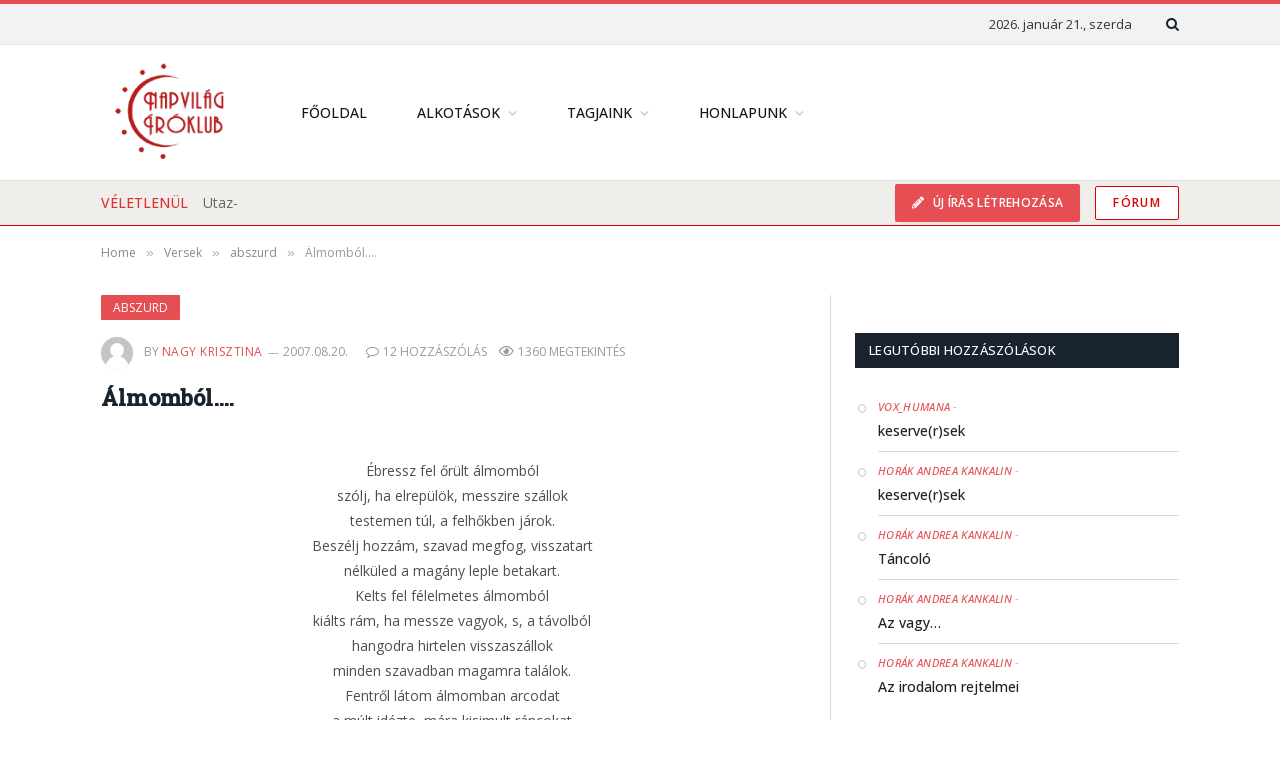

--- FILE ---
content_type: text/html; charset=UTF-8
request_url: https://napvilag.net/versek/almombol-623/
body_size: 28481
content:

<!DOCTYPE html>
<html lang="hu" class="s-light site-s-light">

<head>

	<meta charset="UTF-8" />
	<meta name="viewport" content="width=device-width, initial-scale=1" />
	<meta name="theme-color" content="#19232d" />
	<title>Álmomból&#8230;. &#8211; Napvilág Íróklub</title><link rel="preload" as="font" href="https://napvilag.net/wp-content/themes/smart-mag/css/icons/fonts/ts-icons.woff2?v2.4" type="font/woff2" crossorigin="anonymous" />
<meta name='robots' content='max-image-preview:large' />
<link rel='dns-prefetch' href='//fonts.googleapis.com' />
<link rel="alternate" type="application/rss+xml" title="Napvilág Íróklub &raquo; hírcsatorna" href="https://napvilag.net/feed/" />
<link rel="alternate" type="application/rss+xml" title="Napvilág Íróklub &raquo; hozzászólás hírcsatorna" href="https://napvilag.net/comments/feed/" />
<link rel="alternate" type="application/rss+xml" title="Napvilág Íróklub &raquo; Álmomból&#8230;. hozzászólás hírcsatorna" href="https://napvilag.net/versek/almombol-623/feed/" />
<link rel="alternate" title="oEmbed (JSON)" type="application/json+oembed" href="https://napvilag.net/wp-json/oembed/1.0/embed?url=https%3A%2F%2Fnapvilag.net%2Fversek%2Falmombol-623%2F" />
<link rel="alternate" title="oEmbed (XML)" type="text/xml+oembed" href="https://napvilag.net/wp-json/oembed/1.0/embed?url=https%3A%2F%2Fnapvilag.net%2Fversek%2Falmombol-623%2F&#038;format=xml" />
<style id='wp-img-auto-sizes-contain-inline-css' type='text/css'>
img:is([sizes=auto i],[sizes^="auto," i]){contain-intrinsic-size:3000px 1500px}
/*# sourceURL=wp-img-auto-sizes-contain-inline-css */
</style>
<style id='wp-emoji-styles-inline-css' type='text/css'>

	img.wp-smiley, img.emoji {
		display: inline !important;
		border: none !important;
		box-shadow: none !important;
		height: 1em !important;
		width: 1em !important;
		margin: 0 0.07em !important;
		vertical-align: -0.1em !important;
		background: none !important;
		padding: 0 !important;
	}
/*# sourceURL=wp-emoji-styles-inline-css */
</style>
<link rel='stylesheet' id='wp-block-library-css' href='https://napvilag.net/wp-includes/css/dist/block-library/style.min.css?ver=6.9' type='text/css' media='all' />
<style id='global-styles-inline-css' type='text/css'>
:root{--wp--preset--aspect-ratio--square: 1;--wp--preset--aspect-ratio--4-3: 4/3;--wp--preset--aspect-ratio--3-4: 3/4;--wp--preset--aspect-ratio--3-2: 3/2;--wp--preset--aspect-ratio--2-3: 2/3;--wp--preset--aspect-ratio--16-9: 16/9;--wp--preset--aspect-ratio--9-16: 9/16;--wp--preset--color--black: #000000;--wp--preset--color--cyan-bluish-gray: #abb8c3;--wp--preset--color--white: #ffffff;--wp--preset--color--pale-pink: #f78da7;--wp--preset--color--vivid-red: #cf2e2e;--wp--preset--color--luminous-vivid-orange: #ff6900;--wp--preset--color--luminous-vivid-amber: #fcb900;--wp--preset--color--light-green-cyan: #7bdcb5;--wp--preset--color--vivid-green-cyan: #00d084;--wp--preset--color--pale-cyan-blue: #8ed1fc;--wp--preset--color--vivid-cyan-blue: #0693e3;--wp--preset--color--vivid-purple: #9b51e0;--wp--preset--gradient--vivid-cyan-blue-to-vivid-purple: linear-gradient(135deg,rgb(6,147,227) 0%,rgb(155,81,224) 100%);--wp--preset--gradient--light-green-cyan-to-vivid-green-cyan: linear-gradient(135deg,rgb(122,220,180) 0%,rgb(0,208,130) 100%);--wp--preset--gradient--luminous-vivid-amber-to-luminous-vivid-orange: linear-gradient(135deg,rgb(252,185,0) 0%,rgb(255,105,0) 100%);--wp--preset--gradient--luminous-vivid-orange-to-vivid-red: linear-gradient(135deg,rgb(255,105,0) 0%,rgb(207,46,46) 100%);--wp--preset--gradient--very-light-gray-to-cyan-bluish-gray: linear-gradient(135deg,rgb(238,238,238) 0%,rgb(169,184,195) 100%);--wp--preset--gradient--cool-to-warm-spectrum: linear-gradient(135deg,rgb(74,234,220) 0%,rgb(151,120,209) 20%,rgb(207,42,186) 40%,rgb(238,44,130) 60%,rgb(251,105,98) 80%,rgb(254,248,76) 100%);--wp--preset--gradient--blush-light-purple: linear-gradient(135deg,rgb(255,206,236) 0%,rgb(152,150,240) 100%);--wp--preset--gradient--blush-bordeaux: linear-gradient(135deg,rgb(254,205,165) 0%,rgb(254,45,45) 50%,rgb(107,0,62) 100%);--wp--preset--gradient--luminous-dusk: linear-gradient(135deg,rgb(255,203,112) 0%,rgb(199,81,192) 50%,rgb(65,88,208) 100%);--wp--preset--gradient--pale-ocean: linear-gradient(135deg,rgb(255,245,203) 0%,rgb(182,227,212) 50%,rgb(51,167,181) 100%);--wp--preset--gradient--electric-grass: linear-gradient(135deg,rgb(202,248,128) 0%,rgb(113,206,126) 100%);--wp--preset--gradient--midnight: linear-gradient(135deg,rgb(2,3,129) 0%,rgb(40,116,252) 100%);--wp--preset--font-size--small: 13px;--wp--preset--font-size--medium: 20px;--wp--preset--font-size--large: 36px;--wp--preset--font-size--x-large: 42px;--wp--preset--spacing--20: 0.44rem;--wp--preset--spacing--30: 0.67rem;--wp--preset--spacing--40: 1rem;--wp--preset--spacing--50: 1.5rem;--wp--preset--spacing--60: 2.25rem;--wp--preset--spacing--70: 3.38rem;--wp--preset--spacing--80: 5.06rem;--wp--preset--shadow--natural: 6px 6px 9px rgba(0, 0, 0, 0.2);--wp--preset--shadow--deep: 12px 12px 50px rgba(0, 0, 0, 0.4);--wp--preset--shadow--sharp: 6px 6px 0px rgba(0, 0, 0, 0.2);--wp--preset--shadow--outlined: 6px 6px 0px -3px rgb(255, 255, 255), 6px 6px rgb(0, 0, 0);--wp--preset--shadow--crisp: 6px 6px 0px rgb(0, 0, 0);}:where(.is-layout-flex){gap: 0.5em;}:where(.is-layout-grid){gap: 0.5em;}body .is-layout-flex{display: flex;}.is-layout-flex{flex-wrap: wrap;align-items: center;}.is-layout-flex > :is(*, div){margin: 0;}body .is-layout-grid{display: grid;}.is-layout-grid > :is(*, div){margin: 0;}:where(.wp-block-columns.is-layout-flex){gap: 2em;}:where(.wp-block-columns.is-layout-grid){gap: 2em;}:where(.wp-block-post-template.is-layout-flex){gap: 1.25em;}:where(.wp-block-post-template.is-layout-grid){gap: 1.25em;}.has-black-color{color: var(--wp--preset--color--black) !important;}.has-cyan-bluish-gray-color{color: var(--wp--preset--color--cyan-bluish-gray) !important;}.has-white-color{color: var(--wp--preset--color--white) !important;}.has-pale-pink-color{color: var(--wp--preset--color--pale-pink) !important;}.has-vivid-red-color{color: var(--wp--preset--color--vivid-red) !important;}.has-luminous-vivid-orange-color{color: var(--wp--preset--color--luminous-vivid-orange) !important;}.has-luminous-vivid-amber-color{color: var(--wp--preset--color--luminous-vivid-amber) !important;}.has-light-green-cyan-color{color: var(--wp--preset--color--light-green-cyan) !important;}.has-vivid-green-cyan-color{color: var(--wp--preset--color--vivid-green-cyan) !important;}.has-pale-cyan-blue-color{color: var(--wp--preset--color--pale-cyan-blue) !important;}.has-vivid-cyan-blue-color{color: var(--wp--preset--color--vivid-cyan-blue) !important;}.has-vivid-purple-color{color: var(--wp--preset--color--vivid-purple) !important;}.has-black-background-color{background-color: var(--wp--preset--color--black) !important;}.has-cyan-bluish-gray-background-color{background-color: var(--wp--preset--color--cyan-bluish-gray) !important;}.has-white-background-color{background-color: var(--wp--preset--color--white) !important;}.has-pale-pink-background-color{background-color: var(--wp--preset--color--pale-pink) !important;}.has-vivid-red-background-color{background-color: var(--wp--preset--color--vivid-red) !important;}.has-luminous-vivid-orange-background-color{background-color: var(--wp--preset--color--luminous-vivid-orange) !important;}.has-luminous-vivid-amber-background-color{background-color: var(--wp--preset--color--luminous-vivid-amber) !important;}.has-light-green-cyan-background-color{background-color: var(--wp--preset--color--light-green-cyan) !important;}.has-vivid-green-cyan-background-color{background-color: var(--wp--preset--color--vivid-green-cyan) !important;}.has-pale-cyan-blue-background-color{background-color: var(--wp--preset--color--pale-cyan-blue) !important;}.has-vivid-cyan-blue-background-color{background-color: var(--wp--preset--color--vivid-cyan-blue) !important;}.has-vivid-purple-background-color{background-color: var(--wp--preset--color--vivid-purple) !important;}.has-black-border-color{border-color: var(--wp--preset--color--black) !important;}.has-cyan-bluish-gray-border-color{border-color: var(--wp--preset--color--cyan-bluish-gray) !important;}.has-white-border-color{border-color: var(--wp--preset--color--white) !important;}.has-pale-pink-border-color{border-color: var(--wp--preset--color--pale-pink) !important;}.has-vivid-red-border-color{border-color: var(--wp--preset--color--vivid-red) !important;}.has-luminous-vivid-orange-border-color{border-color: var(--wp--preset--color--luminous-vivid-orange) !important;}.has-luminous-vivid-amber-border-color{border-color: var(--wp--preset--color--luminous-vivid-amber) !important;}.has-light-green-cyan-border-color{border-color: var(--wp--preset--color--light-green-cyan) !important;}.has-vivid-green-cyan-border-color{border-color: var(--wp--preset--color--vivid-green-cyan) !important;}.has-pale-cyan-blue-border-color{border-color: var(--wp--preset--color--pale-cyan-blue) !important;}.has-vivid-cyan-blue-border-color{border-color: var(--wp--preset--color--vivid-cyan-blue) !important;}.has-vivid-purple-border-color{border-color: var(--wp--preset--color--vivid-purple) !important;}.has-vivid-cyan-blue-to-vivid-purple-gradient-background{background: var(--wp--preset--gradient--vivid-cyan-blue-to-vivid-purple) !important;}.has-light-green-cyan-to-vivid-green-cyan-gradient-background{background: var(--wp--preset--gradient--light-green-cyan-to-vivid-green-cyan) !important;}.has-luminous-vivid-amber-to-luminous-vivid-orange-gradient-background{background: var(--wp--preset--gradient--luminous-vivid-amber-to-luminous-vivid-orange) !important;}.has-luminous-vivid-orange-to-vivid-red-gradient-background{background: var(--wp--preset--gradient--luminous-vivid-orange-to-vivid-red) !important;}.has-very-light-gray-to-cyan-bluish-gray-gradient-background{background: var(--wp--preset--gradient--very-light-gray-to-cyan-bluish-gray) !important;}.has-cool-to-warm-spectrum-gradient-background{background: var(--wp--preset--gradient--cool-to-warm-spectrum) !important;}.has-blush-light-purple-gradient-background{background: var(--wp--preset--gradient--blush-light-purple) !important;}.has-blush-bordeaux-gradient-background{background: var(--wp--preset--gradient--blush-bordeaux) !important;}.has-luminous-dusk-gradient-background{background: var(--wp--preset--gradient--luminous-dusk) !important;}.has-pale-ocean-gradient-background{background: var(--wp--preset--gradient--pale-ocean) !important;}.has-electric-grass-gradient-background{background: var(--wp--preset--gradient--electric-grass) !important;}.has-midnight-gradient-background{background: var(--wp--preset--gradient--midnight) !important;}.has-small-font-size{font-size: var(--wp--preset--font-size--small) !important;}.has-medium-font-size{font-size: var(--wp--preset--font-size--medium) !important;}.has-large-font-size{font-size: var(--wp--preset--font-size--large) !important;}.has-x-large-font-size{font-size: var(--wp--preset--font-size--x-large) !important;}
/*# sourceURL=global-styles-inline-css */
</style>

<style id='classic-theme-styles-inline-css' type='text/css'>
/*! This file is auto-generated */
.wp-block-button__link{color:#fff;background-color:#32373c;border-radius:9999px;box-shadow:none;text-decoration:none;padding:calc(.667em + 2px) calc(1.333em + 2px);font-size:1.125em}.wp-block-file__button{background:#32373c;color:#fff;text-decoration:none}
/*# sourceURL=/wp-includes/css/classic-themes.min.css */
</style>
<link rel='stylesheet' id='ggpopover-css' href='https://napvilag.net/wp-content/plugins/buddypress-moderation-tools/assets/css/ggpopover.min.css?ver=1.4.8' type='text/css' media='all' />
<link rel='stylesheet' id='pt-report-abuse-css' href='https://napvilag.net/wp-content/plugins/buddypress-moderation-tools/assets/css/report-abuse.css?ver=1.4.8' type='text/css' media='all' />
<link rel='stylesheet' id='wise_chat_libs-css' href='https://napvilag.net/wp-content/plugins/wise-chat/assets/css/wise-chat-libs.min.css?v=3.1.1&#038;ver=6.9' type='text/css' media='all' />
<link rel='stylesheet' id='wise_chat_core-css' href='https://napvilag.net/wp-content/plugins/wise-chat/assets/css/wise-chat.min.css?v=3.1.1&#038;ver=6.9' type='text/css' media='all' />
<link rel='stylesheet' id='youzify-customStyle-css' href='https://napvilag.net/wp-content/plugins/youzify/includes/admin/assets/css/custom-script.css?ver=6.9' type='text/css' media='all' />
<style id='youzify-customStyle-inline-css' type='text/css'>

body .youzify div.item-list-tabs li.youzify-activity-show-search .youzify-activity-show-search-form i,
body #youzify-wall-nav .item-list-tabs li#activity-filter-select label,
body .youzify-media-filter .youzify-filter-item .youzify-current-filter,
body .youzify-community-hashtags .youzify-hashtag-item:hover,
body .youzify table tfoot tr,
body .youzify table thead tr,
body #youzify-group-body h1:before,
body .youzify-product-actions .youzify-addtocart,
body .youzify .checkout_coupon,
body .youzify .youzify-wc-box-title h3,
body .youzify .woocommerce-customer-details h2,
body .youzify .youzify-wc-main-content .track_order .form-row button,
body .youzify-view-order .youzify-wc-main-content > p mark.order-status,
body .youzify .youzify-wc-main-content button[type='submit'],
body .youzify .youzify-wc-main-content #payment #place_order,
body .youzify .youzify-wc-main-content h3,
body .youzify .wc-proceed-to-checkout a.checkout-button,
body .youzify .wc-proceed-to-checkout a.checkout-button:hover,
body .youzify .youzify-wc-main-content .woocommerce-checkout-review-order table.shop_table tfoot .order-total,
body .youzify .youzify-wc-main-content .woocommerce-checkout-review-order table.shop_table thead,
body .youzify .youzify-wc-main-content table.shop_table td a.woocommerce-MyAccount-downloads-file:before,
body .youzify .youzify-wc-main-content table.shop_table td a.view:before,
body .youzify table.shop_table.order_details tfoot tr:last-child,
body .youzify .youzify-wc-main-content table.shop_table td.actions .coupon button,
body .youzify .youzify-wc-main-content table.shop_table td.woocommerce-orders-table__cell-order-number a,
body .youzify .youzify-wc-main-content table.shop_table thead,
body .youzify-forums-topic-item .youzify-forums-topic-icon i,
body .youzify-forums-forum-item .youzify-forums-forum-icon i,
body div.bbp-submit-wrapper button,
body #bbpress-forums li.bbp-header,
body #bbpress-forums .bbp-search-form #bbp_search_submit,
body #bbpress-forums #bbp-search-form #bbp_search_submit,
body .widget_display_search #bbp_search_submit,
body .widget_display_forums li a:before,
body .widget_display_views li .bbp-view-title:before,
body .widget_display_topics li:before,
body #bbpress-forums li.bbp-footer,
body .bbp-pagination .page-numbers.current,
body .youzify-items-list-widget .youzify-list-item .youzify-item-action .youzify-add-button i,
body #youzify-members-list .youzify-user-actions .friendship-button .requested,
body .youzify-wall-embed .youzify-embed-action .friendship-button a.requested,
body .youzify-widget .youzify-user-tags .youzify-utag-values .youzify-utag-value-item,
body .item-list-tabs #search-message-form #messages_search_submit,
body #youzify-groups-list .action .group-button .membership-requested,
body #youzify-members-list .youzify-user-actions .friendship-button a,
body #youzify-groups-list .action .group-button .request-membership,
body .youzify-wall-embed .youzify-embed-action .friendship-button a,
body .youzify-group-manage-members-search #members_search_submit,
body #youzify-groups-list .action .group-button .accept-invite,
body .notifications-options-nav #notification-bulk-manage,
body .notifications .notification-actions .mark-read span,
body .sitewide-notices .thread-options .activate-notice,
body #youzify-groups-list .action .group-button .join-group,
body .youzify-social-buttons .friendship-button a.requested,
body #youzify-directory-search-box form input[type=submit],
body .youzify-user-actions .friendship-button a.requested,
body .youzify-wall-embed .youzify-embed-action .group-button a,
body #youzify-group-buttons .group-button a.join-group,
body .messages-notices .thread-options .read span,
body .youzify-social-buttons .friendship-button a,
body #search-members-form #members_search_submit,
body .messages-options-nav #messages-bulk-manage,
body .youzify-group-settings-tab input[type='submit'],
body .youzify-user-actions .friendship-button a.add,
body #group-settings-form input[type='submit'],
body .youzify-product-content .youzify-featured-product,
body .my-friends #friend-list .action a.accept,
body .youzify-wall-new-post .youzify-post-more-button,
body .group-request-list .action .accept a,
body #message-recipients .highlight-icon i,
body .youzify-pagination .page-numbers.current,
body .youzify-project-content .youzify-project-type,
body .youzify-author .youzify-account-settings,
body .youzify-product-actions .youzify-addtocart,
body .group-button.request-membership,
body #send_message_form .submit #send,
body #send-invite-form .submit input,
body #send-reply #send_reply_button,
body .youzify-wall-actions .youzify-wall-post,
body .youzify-post-content .youzify-post-type,
body .youzify-nav-effect .youzify-menu-border,
body #group-create-tabs li.current,
body .group-button.accept-invite,
body .youzify-tab-post .youzify-read-more,
body .group-button.join-group,
body .youzify-service-icon i:hover,
body .youzify-loading .youzify_msg,
body .youzify-scrolltotop i:hover,
body .youzify-post .youzify-read-more,
body .youzify-author .youzify-login,
body .pagination .current,
body .youzify-tab-title-box,
body #youzify button[type='submit'],
body .youzify-wall-file-post,
body .youzify-current-bg-color,
body .youzify-current-checked-bg-color:checked,
body .button.accept {
            background-color: #e54e53 !important;
            color: #ffffff !important;
        }

@media screen and ( max-width: 768px ) {
body #youzify .youzify-group div.item-list-tabs li.last label,
body #youzify .youzify-profile div.item-list-tabs li.last label,
body #youzify .youzify-directory-filter .item-list-tabs li#groups-order-select label,
body #youzify .youzify-directory-filter .item-list-tabs li#members-order-select label {
    background-color: #e54e53 !important;
    color: #fff;
}
}
        body .youzify-bbp-topic-head-meta .youzify-bbp-head-meta-last-updated a:not(.bbp-author-name),
        body .widget_display_topics li .topic-author a.bbp-author-name,
        body .activity-header .activity-head p a:not(:first-child),
        body #message-recipients .highlight .highlight-meta a,
        body .thread-sender .thread-from .from .thread-count,
        body .youzify-profile-navmenu .youzify-navbar-item a:hover i,
        body .widget_display_replies li a.bbp-author-name,
        body .youzify-profile-navmenu .youzify-navbar-item a:hover,
        body .youzify-link-main-content .youzify-link-url:hover,
        body .youzify-wall-new-post .youzify-post-title a:hover,
        body .youzify-recent-posts .youzify-post-title a:hover,
        body .youzify-post-content .youzify-post-title a:hover,
        body .youzify-group-settings-tab fieldset legend,
        body .youzify-wall-link-data .youzify-wall-link-url,
        body .youzify-tab-post .youzify-post-title a:hover,
        body .youzify-project-tags .youzify-tag-symbole,
        body .youzify-post-tags .youzify-tag-symbole,
        body .youzify-group-navmenu li a:hover {
            color: #e54e53 !important;
        }

        body .youzify-bbp-topic-head,
        body .youzify .youzify-wc-main-content address .youzify-bullet,
        body .youzify-profile-navmenu .youzify-navbar-item.youzify-active-menu,
        body .youzify-group-navmenu li.current {
            border-color: #e54e53 !important;
        }

        body .quote-with-img:before,
        body .youzify-link-content,
        body .youzify-no-thumbnail,
        body a.youzify-settings-widget {
            background: #e54e53 url(https://napvilag.net/wp-content/plugins/youzify/includes/public/assets/images/dotted-bg.png) !important;
        }
    

                    .youzify-account-verified {
                	background-color: #ffffff !important;
                    }

                    .youzify-account-verified {
                	color: #000000 !important;
                    }
/*# sourceURL=youzify-customStyle-inline-css */
</style>
<link rel='stylesheet' id='youzify-opensans-css' href='https://fonts.googleapis.com/css?family=Open+Sans%3A400%2C600&#038;ver=3.3.3' type='text/css' media='all' />
<link rel='stylesheet' id='youzify-css' href='https://napvilag.net/wp-content/plugins/youzify/includes/public/assets/css/youzify.min.css?ver=3.3.3' type='text/css' media='all' />
<link rel='stylesheet' id='youzify-headers-css' href='https://napvilag.net/wp-content/plugins/youzify/includes/public/assets/css/youzify-headers.min.css?ver=3.3.3' type='text/css' media='all' />
<link rel='stylesheet' id='dashicons-css' href='https://napvilag.net/wp-includes/css/dashicons.min.css?ver=6.9' type='text/css' media='all' />
<link rel='stylesheet' id='youzify-social-css' href='https://napvilag.net/wp-content/plugins/youzify/includes/public/assets/css/youzify-social.min.css?ver=3.3.3' type='text/css' media='all' />
<link rel='stylesheet' id='youzify-icons-css' href='https://napvilag.net/wp-content/plugins/youzify/includes/admin/assets/css/all.min.css?ver=3.3.3' type='text/css' media='all' />
<link rel='stylesheet' id='wpforo-widgets-css' href='https://napvilag.net/wp-content/plugins/wpforo/themes/classic/widgets.css?ver=2.1.6' type='text/css' media='all' />
<link rel='stylesheet' id='wpforo-bp-css' href='https://napvilag.net/wp-content/plugins/wpforo/themes/classic/integration/buddypress/style.css?ver=2.1.6' type='text/css' media='all' />
<link rel='stylesheet' id='youzify-membership-css' href='https://napvilag.net/wp-content/plugins/youzify/includes/public/assets/css/youzify-membership.min.css?ver=3.3.3' type='text/css' media='all' />
<link rel='stylesheet' id='youzify-membership-customStyle-css' href='https://napvilag.net/wp-content/plugins/youzify/includes/admin/assets/css/custom-script.css?ver=6.9' type='text/css' media='all' />
<style id='youzify-membership-customStyle-inline-css' type='text/css'>

                    .youzify-membership-signup-page .form-cover-title,.youzify-membership-signup-page .form-title h2 {
                	color: #000000 !important;
                    }

                    .youzify-membership-signup-page .form-title span {
                	color: #000000 !important;
                    }

                    .youzify-membership-signup-page .youzify-membership-form-item label,#youzify_membership_signup_form fieldset legend,#youzify_membership_signup_form label {
                	color: #000000 !important;
                    }

                    .youzify-membership-signup-page .youzify-membership-form-item input:not([type='checkbox']),#youzify_membership_signup_form input {
                	color: #000000 !important;
                    }

                    .youzify-membership-signup-page .youzify-membership-form-item .youzify-membership-field-content, .youzify-membership #youzify_membership_signup_form input {
                	border-color: #c6c6c6 !important;
                    }

                    .youzify-membership-signup-page .youzify-membership-action-item button {
                	background-color: #e54e53 !important;
                    }

                    .youzify-membership-signup-page .youzify-membership-action-item button {
                	color: #ffffff !important;
                    }

                    .youzify-membership-signup-page .youzify-membership-link-button {
                	background-color: #121a21 !important;
                    }

                    .youzify-membership-signup-page .youzify-membership-link-button {
                	color: #ffffff !important;
                    }

                    .youzify-membership-login-page .form-cover-title,.youzify-membership-login-page .form-title h2 {
                	color: #000000 !important;
                    }

                    .youzify-membership-login-page .form-title span {
                	color: #000000 !important;
                    }

                    .youzify-membership-login-page .youzify-membership-form-item label {
                	color: #000000 !important;
                    }

                    .youzify-membership-login-page .youzify-membership-form-item input:not([type='checkbox']) {
                	color: #000000 !important;
                    }

                    .youzify-membership-login-page .youzify-membership-form-item .youzify-membership-field-content {
                	border-color: #c6c6c6 !important;
                    }

                    .youzify-membership-login-page .youzify-membership-action-item button {
                	background-color: #e54e53 !important;
                    }

                    .youzify-membership-login-page .youzify-membership-link-button {
                	background-color: #121a21 !important;
                    }

                    .youzify-membership-login-page .youzify-membership-link-button {
                	color: #ffffff !important;
                    }
/*# sourceURL=youzify-membership-customStyle-inline-css */
</style>
<link rel='stylesheet' id='smartmag-core-css' href='https://napvilag.net/wp-content/themes/smart-mag/style.css?ver=9.0.0' type='text/css' media='all' />
<link rel='stylesheet' id='smartmag-fonts-css' href='https://fonts.googleapis.com/css?family=Open+Sans%3A400%2C400i%2C600%2C700%7CRoboto+Slab%3A400%2C500' type='text/css' media='all' />
<link rel='stylesheet' id='smartmag-magnific-popup-css' href='https://napvilag.net/wp-content/themes/smart-mag/css/lightbox.css?ver=9.0.0' type='text/css' media='all' />
<link rel='stylesheet' id='smartmag-icons-css' href='https://napvilag.net/wp-content/themes/smart-mag/css/icons/icons.css?ver=9.0.0' type='text/css' media='all' />
<link rel='stylesheet' id='smartmag-skin-css' href='https://napvilag.net/wp-content/themes/smart-mag/css/skin-classic.css?ver=9.0.0' type='text/css' media='all' />
<style id='smartmag-skin-inline-css' type='text/css'>
.smart-head-main .smart-head-bot { background-color: #efeeeb; border-top-width: 1px; border-top-color: #dddddd; border-bottom-color: #dd0000; }
.smart-head-mobile .smart-head-top { background-color: #19232d; }
.smart-head .ts-button1:not(._) { color: #dd0000; }
.smart-head .ts-button1 { background-color: rgba(255,255,255,0.99); border-color: #dd0000; }
.smart-head .ts-button2:not(._) { color: #dd0000; }
.smart-head .ts-button2 { background-color: #ffffff; border-color: #dd0000; }
.trending-ticker .heading { color: #dd3333; }
@media (min-width: 768px) and (max-width: 940px) { .smart-head-main .logo-is-image { padding-top: 0px; padding-bottom: 0px; padding-left: 0px; padding-right: 0px; } }


/*# sourceURL=smartmag-skin-inline-css */
</style>
<link rel='stylesheet' id='smart-mag-child-css' href='https://napvilag.net/wp-content/themes/smart-mag-child/style.css?ver=1.0' type='text/css' media='all' />
<style id='posts-table-pro-head-inline-css' type='text/css'>
.posts-data-table { visibility: hidden; }
/*# sourceURL=posts-table-pro-head-inline-css */
</style>
<link rel='stylesheet' id='wpforo-dynamic-style-css' href='https://napvilag.net/wp-content/uploads/wpforo/assets/colors.css?ver=2.1.6.2789fe0493a757f832d7d20eac1b5d12' type='text/css' media='all' />
<script type="text/javascript" id="gk-gravityview-blocks-js-extra">
/* <![CDATA[ */
var gkGravityViewBlocks = {"home_page":"https://napvilag.net","ajax_url":"https://napvilag.net/wp-admin/admin-ajax.php","create_new_view_url":"https://napvilag.net/wp-admin/post-new.php?post_type=gravityview","edit_view_url":"https://napvilag.net/wp-admin/post.php?action=edit&post=%s","views":[{"value":"71882","label":"Fejleszt\u00e9si ig\u00e9nyek (#71882)"},{"value":"91008","label":"Hibabejelent\u0151 (#91008)"}],"gk-gravityview-blocks/entry":{"previewImage":"https://napvilag.net/wp-content/plugins/gravityview/future/includes/gutenberg/blocks/entry/preview.svg"},"gk-gravityview-blocks/entry-field":{"previewImage":"https://napvilag.net/wp-content/plugins/gravityview/future/includes/gutenberg/blocks/entry-field/preview.svg"},"gk-gravityview-blocks/entry-link":{"previewImage":"https://napvilag.net/wp-content/plugins/gravityview/future/includes/gutenberg/blocks/entry-link/preview.svg"},"gk-gravityview-blocks/view":{"previewImage":"https://napvilag.net/wp-content/plugins/gravityview/future/includes/gutenberg/blocks/view/preview.svg"},"gk-gravityview-blocks/view-details":{"previewImage":"https://napvilag.net/wp-content/plugins/gravityview/future/includes/gutenberg/blocks/view-details/preview.svg"}};
//# sourceURL=gk-gravityview-blocks-js-extra
/* ]]> */
</script>
<script type="text/javascript" src="https://napvilag.net/wp-includes/js/jquery/jquery.min.js?ver=3.7.1" id="jquery-core-js"></script>
<script type="text/javascript" src="https://napvilag.net/wp-includes/js/jquery/jquery-migrate.min.js?ver=3.4.1" id="jquery-migrate-js"></script>
<script type="text/javascript" src="https://napvilag.net/wp-content/plugins/buddypress-moderation-tools/assets/js/ggpopover.js?ver=1.4.8" id="ggpopover-js"></script>
<script type="text/javascript" src="https://napvilag.net/wp-content/plugins/buddypress-moderation-tools/assets/js/jquery-cookie.js?ver=6.9" id="jquery-cookie-js"></script>
<script type="text/javascript" id="pt-report-abuse-js-extra">
/* <![CDATA[ */
var PTReportAbuse = {"nonce":"652b628768","formTitle":"Report","isLogged":"","view_type":"popover","messages":{"subjectRequired":"Subject is required!","messageRequired":"Message is required!","messageReporting":"Reporting...","alreadyReported":"You have already reported it!"},"required":{"subject":"subject","message":"message","category":"category","name":"name","email":"email"}};
//# sourceURL=pt-report-abuse-js-extra
/* ]]> */
</script>
<script type="text/javascript" src="https://napvilag.net/wp-content/plugins/buddypress-moderation-tools/assets/js/report-abuse.js?ver=1.4.8" id="pt-report-abuse-js"></script>
<script type="text/javascript" id="bp-confirm-js-extra">
/* <![CDATA[ */
var BP_Confirm = {"are_you_sure":"Biztos vagy benne?"};
//# sourceURL=bp-confirm-js-extra
/* ]]> */
</script>
<script type="text/javascript" src="https://napvilag.net/wp-content/plugins/buddypress/bp-core/js/confirm.min.js?ver=11.0.0" id="bp-confirm-js"></script>
<script type="text/javascript" src="https://napvilag.net/wp-content/plugins/buddypress/bp-core/js/widget-members.min.js?ver=11.0.0" id="bp-widget-members-js"></script>
<script type="text/javascript" src="https://napvilag.net/wp-content/plugins/buddypress/bp-core/js/jquery-query.min.js?ver=11.0.0" id="bp-jquery-query-js"></script>
<script type="text/javascript" src="https://napvilag.net/wp-content/plugins/buddypress/bp-core/js/vendor/jquery-cookie.min.js?ver=11.0.0" id="bp-jquery-cookie-js"></script>
<script type="text/javascript" src="https://napvilag.net/wp-content/plugins/buddypress/bp-core/js/vendor/jquery-scroll-to.min.js?ver=11.0.0" id="bp-jquery-scroll-to-js"></script>
<script type="text/javascript" id="bp-legacy-js-js-extra">
/* <![CDATA[ */
var BP_DTheme = {"accepted":"Elfogadva","close":"Bez\u00e1r\u00e1s","comments":" hozz\u00e1sz\u00f3l\u00e1s","leave_group_confirm":"Biztosan szeretn\u00e9nk elhagyni a csoportot?","mark_as_fav":"Kedvenc","my_favs":"Kedvenceim","rejected":"Elutas\u00edtva","remove_fav":"Elt\u00e1vol\u00edt\u00e1s a kedvencekb\u0151l","show_all":"Valamennyi mutat\u00e1sa","show_all_comments":"Mutassa ezen sz\u00e1l \u00f6sszes hozz\u00e1sz\u00f3l\u00e1s\u00e1t","show_x_comments":"Show all comments (%d)","unsaved_changes":"Az adatlap mentetlen m\u00f3dos\u00edt\u00e1sokat tartalmaz. Ha elhagyja az oldalt,  a m\u00f3dos\u00edt\u00e1sok elvesznek.","view":"Megtekint\u00e9s","store_filter_settings":""};
//# sourceURL=bp-legacy-js-js-extra
/* ]]> */
</script>
<script type="text/javascript" src="https://napvilag.net/wp-content/plugins/youzify/includes/public/assets/js/buddypress.min.js?ver=11.0.0" id="bp-legacy-js-js"></script>
<script type="text/javascript" src="https://napvilag.net/wp-content/plugins/sphere-post-views/assets/js/post-views.js?ver=1.0.1" id="sphere-post-views-js"></script>
<script type="text/javascript" id="sphere-post-views-js-after">
/* <![CDATA[ */
var Sphere_PostViews = {"ajaxUrl":"https:\/\/napvilag.net\/wp-admin\/admin-ajax.php?sphere_post_views=1","sampling":0,"samplingRate":10,"repeatCountDelay":0,"postID":11425,"token":"63fcc4b539"}
//# sourceURL=sphere-post-views-js-after
/* ]]> */
</script>
<link rel="https://api.w.org/" href="https://napvilag.net/wp-json/" /><link rel="alternate" title="JSON" type="application/json" href="https://napvilag.net/wp-json/wp/v2/posts/11425" /><link rel="EditURI" type="application/rsd+xml" title="RSD" href="https://napvilag.net/xmlrpc.php?rsd" />
<meta name="generator" content="WordPress 6.9" />
<link rel="canonical" href="https://napvilag.net/versek/almombol-623/" />
<link rel='shortlink' href='https://napvilag.net/?p=11425' />

	<script type="text/javascript">var ajaxurl = 'https://napvilag.net/wp-admin/admin-ajax.php';</script>

<!-- <script async src="https://pagead2.googlesyndication.com/pagead/js/adsbygoogle.js?client=ca-pub-2182232165470405"
     crossorigin="anonymous"></script> -->


<!-- Google tag (gtag.js) -->
<script async src="https://www.googletagmanager.com/gtag/js?id=UA-1242097-7"></script>
<script>
  window.dataLayer = window.dataLayer || [];
  function gtag(){dataLayer.push(arguments);}
  gtag('js', new Date());

  gtag('config', 'UA-1242097-7');
</script>

		<script>
		var BunyadSchemeKey = 'bunyad-scheme';
		(() => {
			const d = document.documentElement;
			const c = d.classList;
			const scheme = localStorage.getItem(BunyadSchemeKey);
			if (scheme) {
				d.dataset.origClass = c;
				scheme === 'dark' ? c.remove('s-light', 'site-s-light') : c.remove('s-dark', 'site-s-dark');
				c.add('site-s-' + scheme, 's-' + scheme);
			}
		})();
		</script>
		<style type="text/css">.recentcomments a{display:inline !important;padding:0 !important;margin:0 !important;}</style><script>function togglePassword() {
var x = document.getElementById("password");
  if (x.type === "password") {
    x.type = "text";
  } else {
    x.type = "password";
  }
}

function togglePassword1() {
var x = document.getElementById("password1");
  if (x.type === "password") {
    x.type = "text";
  } else {
    x.type = "password";
  }
}

function togglePassword2() {
var x = document.getElementById("password2");
  if (x.type === "password") {
    x.type = "text";
  } else {
    x.type = "password";
  }
}</script><script>
  window.addEventListener("load", function(){
    if ( !document.getElementById("custom_html-5") ) return;
    if ( !document.getElementById("logged-in-sidebar") ) {
      document.getElementById("custom_html-5").style.display = "none";
    }
  });
</script><script>jQuery.browser = {};
(function () {
    jQuery.browser.msie = false;
    jQuery.browser.version = 0;
    if (navigator.userAgent.match(/MSIE ([0-9]+)\./)) {
        jQuery.browser.msie = true;
        jQuery.browser.version = RegExp.$1;
    }
})();</script>		<style type="text/css" id="wp-custom-css">
			#buddypress .standard-form input[type=password]{
	width: 75%;
}

#buddypress .standard-form label{
	font-weight: bold !important;
}

.bl-login-page #nav{
	margin-top: 10px;
}

#buddypress .standard-form input[type=email], #basic-details-section input[type=password] {
	width: 90%;
}

#buddypress .standard-form #basic-details-section input[type=password] {
	width: 90%;
}

#field_3 input[type=radio]{
	margin-right: 5px;
}
/*
.bp-user .main-sidebar{
	display: none !important;
} 

.bp-user .main-content{
	width: 100% !important
}*/

.visibility-toggle-link i, .youzify-rm-icon i{
	display: none !important;
}

.visibility-toggle-link, .field-visibility-settings-close, .youzify-save-options, #youzify-wall-form .youzify-wall-actions .youzify-wall-post{
	background-color: #e54e53 !important;
	background-image: none !important;
	border-radius: 0px !important;
	padding: 0px 15px !important;
}

.youzify-wall-embed .youzify-embed-action .friendship-button, .youzify-blue-scheme .youzify-tab-post .youzify-read-more, .youzify-blue-scheme .messages-options-nav #messages-bulk-manage{
		background-color: #e54e53 !important;
			border-radius: 0px !important;
}
/*
#friends-my-friends i, a#requests i{
	display: none;
}*/

.youzify-tabs-list-gradient a#requests i, .youzify-tabs-list-gradient a#friends-my-friends i{
}

.youzify-save-options{
	padding-bottom: 43px !important;
}

.visibility-toggle-link:hover{
	background-color: #161616 !important;
}

.field_nev{
	display: none !important;
}

#backtoblog{
	display: none;
}

.field-visibility-text:before{
	display: none !important;
}

.youzify-menu-icon{
	display: none !important;
}

#youzify .editfield fieldset legend, #youzify .editfield fieldset>label{
	color: #19232d;
	font-size: 16px;
}

.field-visibility-settings legend{
	font-size: 13px !important;
}

.youzify-account-settings-menu .youzify-menu-head .youzify-menu-title, #youzify .uk-option-item .option-infos label, #youzify-export-data .youzify-section-content h2{
		color: #19232d !important;
	font-size: 16px !important;
}



.bp-required-field-label{
	font-size: 13px !important;
	font-weight: bold !important;
}

.youzify-infos-content .youzify-info-label{
	font-weight: bold;
}

.options-section-title h2{
			color: #19232d !important;
	font-size: 20px !important;
	font-weight: bold !important;
}

.youzify-settings-sidebar .youzify-account-menus .youzify-active-menu{
	color: black;
	font-weight: bold;
}

.youzify-settings-sidebar .youzify-account-menus ul li a:hover{
	color: #e54e53;
}

.youzify-blue-scheme .youzify-social-buttons .friendship-button a{
	background: #e54e53 !important;
	border-radius: 0px;
}

.youzify-social-buttons .message-button .youzify-send-message{
	border-radius: 0px;
}

.youzify-account-form-actions{
	color: red !important;
}

.youzify-hdr-v2 .youzify-usermeta li i{
	color: black;
}

.youzify-blue-scheme .youzify-no-thumbnail{
	background: none !important;
}

.youzify-recent-posts .youzify-no-thumbnail .thumbnail-icon i{
	color: #19232d;
	font-size: 22px;
}

.youzify-recent-posts .youzify-post-head .youzify-post-title a{
	font-size: 16px !important;
}

.youzify-recent-posts .youzify-post-meta ul li{
	font-size: 14px;
}

.youzify-main-column .youzify-tab-post .youzify-post-container{
	margin-left: 0%
}

.youzify-main-column .youzify-tab-post .youzify-post-container {
	width: 100%;
}

.youzify-main-column .youzify-tab-posts .youzify-no-thumbnail{
	display: none !important;
}

.youzify .youzify-boxed-navbar .youzify-profile-navmenu {
	margin-left: 0px;
}

/*
 *	Tagok listája menüpont 
 */

.youzify-search-landing-image-container{
	max-height: 200px;
}
.youzify-search-landing-heading, .youzify-search-landing-heading-text{
	color: black !important;
}

.youzify-directory-filter .item-list-tabs li#members-personal a:before{
	display: none;
}

.youzify-directory-filter .item-list-tabs li#members-all a:before{
		display: none;
}

.youzify-blue-scheme #youzify-members-list .youzify-user-actions .friendship-button a{
		background: #e54e53 !important;
	border-radius: 0px;
}

#youzify .youzify-user-actions .youzify-send-message{
	border-radius: 0px;
}

.youzify-search-input-with-dropdown input[type=search] {
		border: solid 1px; 
	}

.youzify-search-input-with-dropdown input[type=search]:hover{
			border: solid 1px; 
}

.youzify-search-input-with-dropdown .youzify-search-input:active{
				border: solid 1px; 
}

.js-search-input-form .youzify-search-input-form:before {
  content:"Line" !important;
}

#youzify-members-list .youzify-user-actions a.friendship-button:before, .message-button .youzify-send-message:before{
	display: none;
}

.youzify-blue-scheme .pagination .current{
	background: gray;
}

/*
 */ 

.wpforo-widget-wrap .widget-title{
	padding: 10px 14px;
}

#youzify-profile-navmenu .youzify-settings-menu a .youzify-icon{
	display: none;
}

.youzify-blue-scheme .youzify table thead tr{
	background: #19232d !important;
}

#youzify .messages-notices thead th{
	text-align: left;
}

#posts-all-personal-li{
	display: none;
}

#recentcomments{
	height:300px;
  overflow:auto;
	margin-top: 30px;
}

/*
 * Születésnap dátum sorrend változtatás
 */ 

.datebox-selects {
  display: inline-flex;
  line-height: 45px;
}
.datebox-selects label:nth-of-type( 1 ) {
order: 5;
}
.datebox-selects label:nth-of-type( 2 ) {
order: 3;
}
.datebox-selects .nice-select:nth-of-type( 3 ) {
order: 1;
}
.datebox-selects .nice-select:nth-of-type( 1 ) {
order: 6;
}
.datebox-selects .nice-select:nth-of-type( 2 ) {
order: 4;
}
.datebox-selects .nice-select:nth-of-type( 3 ) {
order: 2;
}

/*
 * 
 */

.youzify-settings-sidebar .youzify-account-menus ul li a{
	font-size: 15px !important;
}

.youzify-head-buttons .youzify-head-buttons-inner{
	padding: 0px;
}

.youzify-head-buttons a{
	padding: 8px;
}

.youzify-home-button{
	display: none !important;
}

.youzify-profile-button{
	width: 33% !important;
}

.youzify-networks-button{
	width: 0% !important;
	display: none !important;
}

.youzify-profile-button .fa-user:before{
	font-family: Open Sans;
	font-size: 12px;
	content: "Adatlapom" !important;
}

.youzify-button-item.youzify-profile-button a, .youzify-button-item.youzify-avatar-button a{
	background-color: #809FAE;
	border-radius: 0px;
}

.youzify-button-item.youzify-logout-button a{
	background: #e54e53;
	border-radius: 0px;
}

.youzify-avatar-button{
	width: 33% !important; 
}

.youzify-avatar-button .fa-user-circle:before{
		font-family: Open Sans;
	font-size: 12px;
	content: "Adatlap kép" !important;
}

.youzify-logout-button{
	width: 33% !important;
}

.youzify-logout-button .fa-power-off:before{
			font-family: Open Sans;
	font-size: 12px;
	content: "Kijelentkezés" !important;
}

.youzify-profile-button .youzify i.fas:before{
	content: "teszt" !important;
}

#youzify_membership_signup_form .youzify-membership-section-title{
	border-bottom: 1px solid #C6C6C6;
}

#youzify_membership_signup_form h2{
	   width: 100%;
    line-height: 0;
    display: block;
    font-size: 12px;
    margin: 10px auto 30px;
    text-align: center;
    text-transform: uppercase;
	color: black !important
}

.youzify-membership-section-title span{
	color: black !important;
}

#youzify_membership_signup_form fieldset{
	border: 1px solid #C6C6C6;
}

.youzify-membership-signup-page .form-title h2, .youzify-membership-login-page .form-title h2{
	font-weight: bold;
	font-size: 18px;
}

.post-meta-items{ order: 2; }
.post-title { order: 3; }

.post-meta > :last-child{
	padding-top: 15px !important;
	padding-bottom: 0px !important;
}

.s-head-modern{
	margin-bottom: 0px;
}

.s-head-modern .post-title{
	font-size: 22px;
}

.the-post .s-post-modern{
	margin-top: 0px !important;
}

.youzify-profile-navmenu .youzify-navbar-item a{
	padding: 15px 10px;
}
/*
.dashicons .dashicons-groups{
	display: none !important;
}

.youzify-button-item .youzify-friends-btn{
	display: none !important;
}
/*
.youzify-quick-buttons .youzify-button-item i, .youzify-quick-buttons .youzify-button-item span{
	width: 0px;
}

.dashicons-email-alt{
	padding-right: 30px;
}

.dashicons-email-alt:after{
	font-family: Open Sans;
	font-weight: bold;
	font-size: 12.5px;
	content: "ÜZENETEK" !important;
}*/

.youzify .youzify-boxed-navbar .youzify-social-buttons{
	padding-right: 5px;
}

.youzify-social-buttons .message-button .youzify-send-message{
	border: 1px solid #8A8A8A;
}

.youzify-nav-settings{
	height: 0px;
	line-height: 56px;
}



#form_71335{
	margin-left: 20px !important;
	min-height: 170px !important;
	margin-right: 20px !important;
	border-radius: 5px !important;
  padding-left: 20px;
}

input[name=field_3]{
	color: red !important;
	
}


.ui-accordion .ui-accordion-header, .bps-filters{
	display: none !important;
}

.ui-widget-content a{
	margin-top: 10px !important;
}

label[for="roles_match_all"]
{
    display:none !important;
}

.yzmt-directory-tab{
	display: none !important;
}

.youzify-tabs-list-gradient a#inbox i, .youzify-tabs-list-gradient a#starred i, .youzify-tabs-list-gradient a#sentbox i, .youzify-tabs-list-gradient a#compose i,
.youzify-tabs-list-gradient a#notices i,
.youzify div.item-list-tabs li a i,
.youzify-tabs-list-gradient a#requests i,.youzify-tabs-list-gradient a#friends-my-friends i, .youzify-tabs-list-gradient a#notifications-my-notifications i, .youzify-tabs-list-gradient a#read i{
	background: none;
	color: #848B92;
}

/*Fórum tab ikonjai*/

.youzify-tabs-list-gradient .youzify-default-subnav li:nth-child(1) a i, .youzify-tabs-list-gradient .youzify-default-subnav li:nth-child(2) a i,.youzify-tabs-list-gradient .youzify-default-subnav li:nth-child(3) a i,
.youzify-tabs-list-gradient .youzify-default-subnav li:nth-child(4) a i{
		background: none;
	color: #848B92;
}

#wpforo-topics h2, #wpforo-posts h2, #wpforo-liked-posts h2, #wpforo-subscriptions h2{
	padding-bottom: 15px;
}

.post-share-bot .share-links{
	justify-content: flex-start;
}

.youzify-account-head h2{
	text-transform: none;
	color: #19232D;
	font-size: 16px;
}

.fa-check:before{
	content: "\f654" !important;
	padding-right: 5px;
}

i.youzify-big-verified-icon:after{
	content: "Elhunyt";

}

i.youzify-big-verified-icon{
		margin-right: 50px !important;
	margin-left: 15px;
}


.tsi-bar-chart-2:before{
	font-family: 'Font Awesome 5 Free';
	content: "\f06e";
}

.form-custom-fields-container{
	display: none !important;
}

.field_felhasznaloi_szerepkor #youzify_membership_signup_form input{
	margin-right: 10px;
}

.youzify-tab-comment .youzify-comment-excerpt{
	padding: 15px 25px;
}

.main-sidebar .block-head{
	--space-below: 5px;
}

.postform{
	margin-top: 30px;
}

.custom-html-widget{
		margin-top: 30px !important;
}

.ts-button3:before{
	font-family: "Font Awesome 5 Free";
	content: "\f303";
	padding-right: 5px;
}

#userposts-query{
	height:300px;
  overflow:auto;
	margin-top: 30px;
}

.youzify-right-sidebar-layout{
	grid-template-columns: none !important;
}

.youzify table thead tr th{
	text-align: start;
}

.comment-meta .comment-author{
	font-weight: bold;
}

.block-head .view-link{
    font-weight: bold;
    color: black;
    color: #e54e53;
}
/*
.youzify-button-item .youzify-messages-btn:before{
		font-family: "Font Awesome 5 Free";
	content: "teszt" !important;
}

.dashicons .dashicons-email-alt:before{
		font-family: "Font Awesome 5 Free";	
	content: "teszt" !important;

}*/

label[for=option_szenioralkottagok], label[for=option_szerkesztotag],
label[for=option_szerkeszto-tagok]{
	display: none !important;
}

input#option_alkottag{
	margin-right: 5px;
}

input#option_olvastag{
	margin-right: 5px;
}

.youzify-3columns-layout {

		grid-template-columns: 10% calc(80% - 70px) 10% !important;
	}

.page-numbers .tsi-angle-right, .page-numbers .tsi-angle-left{
	padding-top: 7px !important;
}

.youzify-messages-btn:before{
	font-family: "Font Awesome 5 Free";
	content: '\f0e0';
	color: #848b92;
	font-size: 18px;
	line-height: 35px;
	text-align: center;
	font-weight: 700;
	padding-right: 8px;
}

.youzify-friends-btn:before{
		font-family: "Font Awesome 5 Free";
	content: '\f500';
	color: #848b92;
	font-size: 18px;
	line-height: 35px;
	text-align: center;
	font-weight: 700;
	padding-right: 8px;
}

@media screen and (max-width: 768px){
	.youzify-messages-btn:before, .youzify-friends-btn:before{
		font-size: 24px;
	}
}

@media screen and (max-width: 475px){
	#youzify-profile-navmenu .youzify-settings-area{
		margin-top:15px;
	}
}

.wcContainer.wcLightgrayTheme .wcClassic{
	border-radius: 0px !important;
}

.wcInput{
	border-radius: 0px !important;
}

.wcContainer.wcLightgrayTheme .wcChannel .wcChannelInput .wcInputs .wcSubmit{
	border-radius: 0px !important;
}

.wcTitle{
	display: none !important;
}

.frontend-form-icon .fa-check:before{
	font-family: "Font Awesome 5 Free";
	content: "\f00c" !important;
}

.wpf-rev-saved-ico:before{
	font-family: "Font Awesome 5 Free";
	content: "\f00c" !important;
}

.comment-meta .edit-link{
	display: none !important;
}

/*
 * Gravity form CSS codes
 */ 

.formhivatkozas{
	padding-top:20px;
	padding-bottom:20px;
}

.gv-field-2-4, .gv-field-2-date_created, .formhivatkozas{
	text-align:left;
}

.hibacime p{
	font-size: 16px;
	padding-top: 5px;
	padding-bottom: 15px;
}

.hibacime span, .allapot .gv-field-label{
	font-size: 18px;
	color: #19232d;
}

.hibaleirasa p, .hibaleirasa div, .bekuldve, .folyamatban, .lefejlesztve, .elutasitva{
	font-size: 16px;
	padding-top: 5px !important;
	padding-bottom: 15px !important;
	font-weight: normal;
}

.hibaleirasa span{
	font-size: 18px;
}

.allapot li{
	font-size: 16px;
	font-weight: normal;
}

.allapot{
	border-bottom: 1px solid #ddd;
}

.bekuldve:before{
	font-family: "Font Awesome 5 Free";
	content: "\f05a" !important;
	font-size: 20px;
	color: blue !important;
	padding-right: 5px;
}



.folyamatban:before{
	font-family: "Font Awesome 5 Free";
	content: "\f252" !important;
	font-size: 20px;
	color: orange !important;
	padding-right: 5px;
}

.lefejlesztve:before{
	font-family: "Font Awesome 5 Free";
	content: "\f058" !important;
	font-size: 20px;
	color: green !important;
	padding-right: 5px;
}

.elutasitva:before{
		font-family: "Font Awesome 5 Free";
	content: "\f00d" !important;
	font-size: 20px;
	color: red !important;
	padding-right: 5px;
}

.gv-field-3-7{
	font-size: 16px !important;
	font-weight: normal !important;
}

.szavazz{
	float:right;
}
.gv-vote-rating .gv-vote-up, .gv-vote-rating .gv-vote-down{
	height: 30px;
	width: 30px;
}

.gv-vote-rating{
	float: right;
}

#togglePassword{
	position: absolute;
	    margin-left: -25px;
    margin-top: 15px;
		cursor: pointer;
}

#members-mtypeszerkesztotagok{
	display: none !important;
}


#bp-data-export button{
	padding: 0px 15px;
}

.youzify-comment-fullname{
	text-transform: none !important;
}

#account-delete-form{
	display: none;
}		</style>
		

<link rel='stylesheet' id='elementor-frontend-css' href='https://napvilag.net/wp-content/plugins/elementor/assets/css/frontend-lite.min.css?ver=3.10.0' type='text/css' media='all' />
<link rel='stylesheet' id='elementor-post-92256-css' href='https://napvilag.net/wp-content/uploads/elementor/css/post-92256.css?ver=1676380713' type='text/css' media='all' />
<link rel='stylesheet' id='elementor-post-90719-css' href='https://napvilag.net/wp-content/uploads/elementor/css/post-90719.css?ver=1674516520' type='text/css' media='all' />
<link rel='stylesheet' id='wpfepp_custom_fields_css-css' href='https://napvilag.net/wp-content/plugins/frontend-publishing-pro/assets/css/custom-fields.css?ver=3.12.0' type='text/css' media='all' />
<link rel='stylesheet' id='elementor-post-71806-css' href='https://napvilag.net/wp-content/uploads/elementor/css/post-71806.css?ver=1675000455' type='text/css' media='all' />
<link rel='stylesheet' id='elementor-icons-css' href='https://napvilag.net/wp-content/plugins/elementor/assets/lib/eicons/css/elementor-icons.min.css?ver=5.17.0' type='text/css' media='all' />
<link rel='stylesheet' id='elementor-post-70507-css' href='https://napvilag.net/wp-content/uploads/elementor/css/post-70507.css?ver=1673825658' type='text/css' media='all' />
<link rel='stylesheet' id='elementor-pro-css' href='https://napvilag.net/wp-content/plugins/elementor-pro/assets/css/frontend-lite.min.css?ver=3.10.2' type='text/css' media='all' />
<link rel='stylesheet' id='google-fonts-1-css' href='https://fonts.googleapis.com/css?family=Open+Sans%3A100%2C100italic%2C200%2C200italic%2C300%2C300italic%2C400%2C400italic%2C500%2C500italic%2C600%2C600italic%2C700%2C700italic%2C800%2C800italic%2C900%2C900italic&#038;display=swap&#038;subset=latin-ext&#038;ver=6.9' type='text/css' media='all' />
</head>

<body class="bp-legacy wp-singular post-template-default single single-post postid-11425 single-format-standard wp-theme-smart-mag wp-child-theme-smart-mag-child youzify-blue-scheme not-logged-in wpf-red wpft- wpf-guest wpfu-group-4 wpf-theme-classic wpf-is_standalone-0 wpf-boardid-0 is_wpforo_page-0 is_wpforo_url-0 is_wpforo_shortcode_page-0 right-sidebar post-layout-modern post-cat-19 has-lb has-lb-sm has-sb-sep layout-normal elementor-default elementor-kit-70507 no-js">



<div class="main-wrap">

	
<div class="off-canvas-backdrop"></div>
<div class="mobile-menu-container off-canvas s-dark hide-menu-lg" id="off-canvas">

	<div class="off-canvas-head">
		<a href="#" class="close"><i class="tsi tsi-times"></i></a>

		<div class="ts-logo">
					</div>
	</div>

	<div class="off-canvas-content">

					<ul class="mobile-menu"></ul>
		
					<div class="off-canvas-widgets">
				<div id="nav_menu-2" class="widget widget_nav_menu"><div class="menu-off_canvas_mobile_menu-container"><ul id="menu-off_canvas_mobile_menu" class="menu"><li id="menu-item-71930" class="menu-item menu-item-type-post_type menu-item-object-page menu-item-71930"><a href="https://napvilag.net/uj-iras/">Új írás létrehozása</a></li>
<li id="menu-item-71931" class="menu-item menu-item-type-post_type menu-item-object-page menu-item-71931"><a href="https://napvilag.net/forum/">Fórum</a></li>
</ul></div></div>			</div>
		
		
	</div>

</div>
<div class="smart-head smart-head-legacy smart-head-main" id="smart-head">
	
	<div class="smart-head-row smart-head-top is-light smart-head-row-full">

		<div class="inner wrap">

							
				<div class="items items-left empty">
								</div>

							
				<div class="items items-center empty">
								</div>

							
				<div class="items items-right ">
				
<span class="h-date">
	2026. január 21., szerda</span>

	<a href="#" class="search-icon has-icon-only is-icon" title="Search">
		<i class="tsi tsi-search"></i>
	</a>

				</div>

						
		</div>
	</div>

	
	<div class="smart-head-row smart-head-mid is-light smart-head-row-full">

		<div class="inner wrap">

							
				<div class="items items-left ">
					<a href="https://napvilag.net/" title="Napvilág Íróklub" rel="home" class="logo-link ts-logo logo-is-image">
		<span>
			
				
					<img src="https://napvilag.net/wp-content/uploads/2022/11/logo_transparent.png" class="logo-image" alt="Napvilág Íróklub" width="140" height="135"/>
									 
					</span>
	</a>	<div class="nav-wrap">
		<nav class="navigation navigation-main nav-hov-b">
			<ul id="menu-header_primary_menu_logged_in" class="menu"><li id="menu-item-70500" class="menu-item menu-item-type-custom menu-item-object-custom menu-item-home menu-item-70500"><a href="https://napvilag.net/">Főoldal</a></li>
<li id="menu-item-69960" class="menu-item menu-item-type-custom menu-item-object-custom menu-item-has-children menu-item-69960"><a href="#">Alkotások</a>
<ul class="sub-menu">
	<li id="menu-item-69961" class="menu-item menu-item-type-taxonomy menu-item-object-category menu-cat-1 menu-item-69961"><a href="https://napvilag.net/kategoria/cikkek/">Cikkek</a></li>
	<li id="menu-item-69962" class="menu-item menu-item-type-taxonomy menu-item-object-category menu-cat-3 menu-item-69962"><a href="https://napvilag.net/kategoria/prozai-muvek/">Prózai művek</a></li>
	<li id="menu-item-69964" class="menu-item menu-item-type-taxonomy menu-item-object-category current-post-ancestor current-menu-parent current-post-parent menu-cat-4 menu-item-69964"><a href="https://napvilag.net/kategoria/versek/">Versek</a></li>
	<li id="menu-item-69963" class="menu-item menu-item-type-taxonomy menu-item-object-category menu-cat-42 menu-item-69963"><a href="https://napvilag.net/kategoria/receptek/">Receptek</a></li>
	<li id="menu-item-71762" class="menu-item menu-item-type-post_type menu-item-object-page menu-item-71762"><a href="https://napvilag.net/alkotok-konyvei/">Alkotók könyvei</a></li>
</ul>
</li>
<li id="menu-item-71236" class="menu-item menu-item-type-post_type menu-item-object-page menu-item-has-children menu-item-71236"><a href="https://napvilag.net/tagjaink/">Tagjaink</a>
<ul class="sub-menu">
	<li id="menu-item-90616" class="menu-item menu-item-type-post_type menu-item-object-page menu-item-90616"><a href="https://napvilag.net/tagjaink/">Tagjaink</a></li>
	<li id="menu-item-91522" class="menu-item menu-item-type-post_type menu-item-object-page menu-item-91522"><a href="https://napvilag.net/szerkesztok/">Szerkesztők</a></li>
	<li id="menu-item-71665" class="menu-item menu-item-type-post_type menu-item-object-page menu-item-71665"><a href="https://napvilag.net/emlekoldalak/">Emlékoldalak</a></li>
</ul>
</li>
<li id="menu-item-69957" class="menu-item menu-item-type-custom menu-item-object-custom menu-item-has-children menu-item-69957"><a href="#">Honlapunk</a>
<ul class="sub-menu">
	<li id="menu-item-70766" class="menu-item menu-item-type-post_type menu-item-object-page menu-item-70766"><a href="https://napvilag.net/rolunk/">Rólunk</a></li>
	<li id="menu-item-70790" class="menu-item menu-item-type-post_type menu-item-object-page menu-item-70790"><a href="https://napvilag.net/szabalyzat/">Szabályzat</a></li>
</ul>
</li>
</ul>		</nav>
	</div>
				</div>

							
				<div class="items items-center empty">
								</div>

							
				<div class="items items-right empty">
								</div>

						
		</div>
	</div>

	
	<div class="smart-head-row smart-head-bot is-light smart-head-row-full">

		<div class="inner wrap">

							
				<div class="items items-left ">
				
<div class="h-text h-text4">
			<div data-elementor-type="section" data-elementor-id="92256" class="elementor elementor-92256">
								<section class="elementor-section elementor-top-section elementor-element elementor-element-2a3a5060 messagesss elementor-section-boxed elementor-section-height-default elementor-section-height-default" data-id="2a3a5060" data-element_type="section">
						<div class="elementor-container elementor-column-gap-no">
					<div class="elementor-column elementor-col-100 elementor-top-column elementor-element elementor-element-36a71f36 mesagess" data-id="36a71f36" data-element_type="column">
			<div class="elementor-widget-wrap elementor-element-populated">
								<div class="elementor-element elementor-element-9972934 elementor-widget__width-auto elementor-widget elementor-widget-heading" data-id="9972934" data-element_type="widget" data-widget_type="heading.default">
				<div class="elementor-widget-container">
			<style>/*! elementor - v3.10.0 - 09-01-2023 */
.elementor-heading-title{padding:0;margin:0;line-height:1}.elementor-widget-heading .elementor-heading-title[class*=elementor-size-]>a{color:inherit;font-size:inherit;line-height:inherit}.elementor-widget-heading .elementor-heading-title.elementor-size-small{font-size:15px}.elementor-widget-heading .elementor-heading-title.elementor-size-medium{font-size:19px}.elementor-widget-heading .elementor-heading-title.elementor-size-large{font-size:29px}.elementor-widget-heading .elementor-heading-title.elementor-size-xl{font-size:39px}.elementor-widget-heading .elementor-heading-title.elementor-size-xxl{font-size:59px}</style><span class="elementor-heading-title elementor-size-default">Véletlenül</span>		</div>
				</div>
				<div class="elementor-element elementor-element-ef2dc9d elementor-grid-1 elementor-posts--thumbnail-none elementor-widget__width-auto posztcim elementor-grid-tablet-2 elementor-grid-mobile-1 elementor-widget elementor-widget-posts" data-id="ef2dc9d" data-element_type="widget" data-settings="{&quot;classic_columns&quot;:&quot;1&quot;,&quot;classic_columns_tablet&quot;:&quot;2&quot;,&quot;classic_columns_mobile&quot;:&quot;1&quot;,&quot;classic_row_gap&quot;:{&quot;unit&quot;:&quot;px&quot;,&quot;size&quot;:35,&quot;sizes&quot;:[]},&quot;classic_row_gap_tablet&quot;:{&quot;unit&quot;:&quot;px&quot;,&quot;size&quot;:&quot;&quot;,&quot;sizes&quot;:[]},&quot;classic_row_gap_mobile&quot;:{&quot;unit&quot;:&quot;px&quot;,&quot;size&quot;:&quot;&quot;,&quot;sizes&quot;:[]}}" data-widget_type="posts.classic">
				<div class="elementor-widget-container">
			<link rel="stylesheet" href="https://napvilag.net/wp-content/plugins/elementor-pro/assets/css/widget-posts.min.css">		<div class="elementor-posts-container elementor-posts elementor-posts--skin-classic elementor-grid">
				<article class="elementor-post elementor-grid-item post-60513 post type-post status-publish format-standard category-egyeb category-versek">
				<div class="elementor-post__text">
				<span class="elementor-post__title">
			<a href="https://napvilag.net/versek/utaz/" >
				Utaz-			</a>
		</span>
				</div>
				</article>
				</div>
		
				</div>
				</div>
					</div>
		</div>
							</div>
		</section>
						</div>
		</div>				</div>

							
				<div class="items items-center empty">
								</div>

							
				<div class="items items-right ">
				
<div class="h-text h-text3">
			<div data-elementor-type="section" data-elementor-id="90719" class="elementor elementor-90719">
								<section class="elementor-section elementor-top-section elementor-element elementor-element-709791a messagesss elementor-section-boxed elementor-section-height-default elementor-section-height-default" data-id="709791a" data-element_type="section">
						<div class="elementor-container elementor-column-gap-no">
					<div class="elementor-column elementor-col-100 elementor-top-column elementor-element elementor-element-97c3f8c mesagess" data-id="97c3f8c" data-element_type="column">
			<div class="elementor-widget-wrap elementor-element-populated">
									</div>
		</div>
							</div>
		</section>
						</div>
		</div>
	<a href="https://napvilag.net/uj-iras/" class="ts-button ts-button-a ts-button3">
		Új írás létrehozása	</a>

	<a href="https://napvilag.net/forum/" class="ts-button ts-button-alt ts-button1">
		Fórum	</a>
				</div>

						
		</div>
	</div>

	</div>
<div class="smart-head smart-head-a smart-head-mobile" id="smart-head-mobile">
	
	<div class="smart-head-row smart-head-mid smart-head-row-3 s-dark smart-head-row-full">

		<div class="inner wrap">

							
				<div class="items items-left ">
				
<button class="offcanvas-toggle has-icon" type="button" aria-label="Menu">
	<span class="hamburger-icon hamburger-icon-a">
		<span class="inner"></span>
	</span>
</button>				</div>

							
				<div class="items items-center ">
					<a href="https://napvilag.net/" title="Napvilág Íróklub" rel="home" class="logo-link ts-logo logo-is-image">
		<span>
			
				
					<img src="https://napvilag.net/wp-content/uploads/2022/11/logo_transparent.png" class="logo-image" alt="Napvilág Íróklub" width="140" height="135"/>
									 
					</span>
	</a>				</div>

							
				<div class="items items-right ">
				

	<a href="#" class="search-icon has-icon-only is-icon" title="Search">
		<i class="tsi tsi-search"></i>
	</a>

				</div>

						
		</div>
	</div>

	</div>
<nav class="breadcrumbs is-full-width breadcrumbs-a" id="breadcrumb"><div class="inner ts-contain "><span><a href="https://napvilag.net/"><span>Home</span></a></span><span class="delim">&raquo;</span><span><a href="https://napvilag.net/kategoria/versek/"><span>Versek</span></a></span><span class="delim">&raquo;</span><span><a href="https://napvilag.net/kategoria/versek/abszurd/"><span>abszurd</span></a></span><span class="delim">&raquo;</span><span class="current">Álmomból&#8230;.</span></div></nav>
<div class="main ts-contain cf right-sidebar">
	
		

<div class="ts-row">
	<div class="col-8 main-content">

					<div class="the-post-header s-head-modern s-head-modern-a">
	<div class="post-meta post-meta-a post-meta-left post-meta-single has-below"><div class="post-meta-items meta-above"><span class="meta-item cat-labels">
						
						<a href="https://napvilag.net/kategoria/versek/abszurd/" class="category term-color-19" rel="category">abszurd</a>
					</span>
					</div><h1 class="is-title post-title">Álmomból&#8230;.</h1><div class="post-meta-items meta-below has-author-img"><span class="meta-item post-author has-img"><img alt='Nagy Krisztina' src='https://napvilag.net/wp-content/plugins/buddypress/bp-core/images/mystery-man-50.jpg' srcset='https://napvilag.net/wp-content/plugins/buddypress/bp-core/images/mystery-man-50.jpg 2x' class='avatar avatar-32 photo' height='32' width='32' decoding='async'/><span class="by">By</span> <a href="https://napvilag.net/tagjaink/nagy-krisztina/" title="Nagy Krisztina bejegyzése" rel="author">Nagy Krisztina</a></span><span class="meta-item has-next-icon date"><time class="post-date" datetime="2007-08-20T00:00:00+02:00">2007.08.20.</time></span><span class="has-next-icon meta-item comments has-icon"><a href="https://napvilag.net/versek/almombol-623/#comments"><i class="tsi tsi-comment-o"></i>12 hozzászólás</a></span><span title="0 Article Views" class="meta-item post-views has-icon"><i class="tsi tsi-bar-chart-2"></i>1360 megtekintés</span></div></div>	
	
</div>		
					<div class="single-featured"></div>
		
		<div class="the-post s-post-modern">

			<article id="post-11425" class="post-11425 post type-post status-publish format-standard category-abszurd category-versek">
				
<div class="post-content-wrap">
	
	<div class="post-content cf entry-content content-spacious">

		
				
		<div class="form-custom-fields-container above-content"></div><p><center></p>
<p>Ébressz fel őrült álmomból<br />
szólj, ha elrepülök, messzire szállok<br />
testemen túl, a felhőkben járok.<br />
Beszélj hozzám, szavad megfog, visszatart<br />
nélküled a magány leple betakart.<br />
Kelts fel félelmetes álmomból<br />
kiálts rám, ha messze vagyok, s, a távolból<br />
hangodra hirtelen visszaszállok<br />
minden szavadban magamra találok.<br />
Fentről látom álmomban arcodat<br />
a múlt idézte, mára kisimult ráncokat<br />
lassan lehajolva, lesöpröm bánatod<br />
mit az idő terhe rád rakott.<br />
Mert veled édes álom az élet<br />
inkább ne ébressz fel, álmodj velem kérlek.<br />
Mikor már megvénülve álmodunk ketten<br />
elmondom, melletted boldog lehettem.</p>
<div class="form-custom-fields-container below-content"></div>
				
		
		
		
	</div>
</div>
	
			</article>

			
	
	<div class="post-share-bot">
		<span class="info">Share.</span>
		
		<span class="share-links spc-social spc-social-colors spc-social-bg">

			
			
				<a href="https://www.facebook.com/sharer.php?u=https%3A%2F%2Fnapvilag.net%2Fversek%2Falmombol-623%2F" class="service s-facebook tsi tsi-facebook" 
					title="Share on Facebook" target="_blank" rel="nofollow noopener">
					<span class="visuallyhidden">Facebook</span>
				</a>
					
			
				<a href="mailto:?subject=%C3%81lmomb%C3%B3l....&#038;body=https%3A%2F%2Fnapvilag.net%2Fversek%2Falmombol-623%2F" class="service s-email tsi tsi-envelope-o" 
					title="Share via Email" target="_blank" rel="nofollow noopener">
					<span class="visuallyhidden">Email</span>
				</a>
					
			
			
		</span>
	</div>
	


			
			<div class="comments">
				
	

	

	<div id="comments" class="comments-area ">

	
							
							
				<div class="block-head block-head-ac block-head-a block-head-a1 is-left">

					<h4 class="heading"><span class="color">12</span> hozzászólás</h4>					
									</div>
				
			
		
		<ol class="comments-list">
					
			<li class="comment byuser comment-author-korcz-attila even thread-even depth-1" id="li-comment-34556">
				<article id="comment-34556" class="comment">
				
					<div class="comment-avatar">
					<img alt='' src='https://napvilag.net/wp-content/plugins/buddypress/bp-core/images/mystery-man-50.jpg' srcset='https://napvilag.net/wp-content/plugins/buddypress/bp-core/images/mystery-man-50.jpg 2x' class='avatar avatar-45 photo' height='45' width='45' decoding='async'/>					</div>
					
					<div class="comment-meta">					
						<span class="comment-author"><a href="https://napvilag.net/tagjaink/korcz-attila/" class="url" rel="ugc">Korcz Attila</a></span> on 
						<a href="https://napvilag.net/versek/almombol-623/#comment-34556" class="comment-time" title="2007.08.20. at 22:04">
							<time pubdate datetime="2007-08-20T22:04:14+02:00">2007.08.20. 22:04</time>
						</a>
		
											</div> <!-- .comment-meta -->
		
					<div class="comment-content">
						<p>Nagyon szép vers Kriszti.Nem dicsérem túl,magáért beszél. Minden jót! </p>
<p>üdv:Metal Koala</p>
						
												
			
						<div class="reply">
							<a rel="nofollow" class="comment-reply-login" href="https://napvilag.net/bejelentkezes/">Be kell jelentkezni a válaszadáshoz</a>							
						</div><!-- .reply -->
						
					</div>
				</article><!-- #comment-N -->
	
		</li><!-- #comment-## -->
		
			<li class="comment byuser comment-author-doreen odd alt thread-odd thread-alt depth-1" id="li-comment-34566">
				<article id="comment-34566" class="comment">
				
					<div class="comment-avatar">
					<img alt='' src='https://napvilag.net/wp-content/uploads/avatars/652/1675771887-bpthumb.jpg' srcset='https://napvilag.net/wp-content/uploads/avatars/652/1675771887-bpfull.jpg 2x' class='avatar avatar-45 photo' height='45' width='45' decoding='async'/>					</div>
					
					<div class="comment-meta">					
						<span class="comment-author"><a href="https://napvilag.net/tagjaink/doreen/" class="url" rel="ugc">D. Stormfield</a></span> on 
						<a href="https://napvilag.net/versek/almombol-623/#comment-34566" class="comment-time" title="2007.08.20. at 22:35">
							<time pubdate datetime="2007-08-20T22:35:09+02:00">2007.08.20. 22:35</time>
						</a>
		
											</div> <!-- .comment-meta -->
		
					<div class="comment-content">
						<p>Szia Krisztina! Nekem is nagyon tetszik! Este olvastam, és mondhatni, álomba ringatott! 🙂</p>
						
												
			
						<div class="reply">
							<a rel="nofollow" class="comment-reply-login" href="https://napvilag.net/bejelentkezes/">Be kell jelentkezni a válaszadáshoz</a>							
						</div><!-- .reply -->
						
					</div>
				</article><!-- #comment-N -->
	
		</li><!-- #comment-## -->
		
			<li class="comment even thread-even depth-1" id="li-comment-34589">
				<article id="comment-34589" class="comment">
				
					<div class="comment-avatar">
					<img alt='' src='https://secure.gravatar.com/avatar/23a9a54bdd4cc90f46540ec95acbe7580e46175851561d7cb5664ba3a8a80959?s=45&#038;d=mm&#038;r=g' srcset='https://secure.gravatar.com/avatar/23a9a54bdd4cc90f46540ec95acbe7580e46175851561d7cb5664ba3a8a80959?s=90&#038;d=mm&#038;r=g 2x' class='avatar avatar-45 photo' height='45' width='45' loading='lazy' decoding='async'/>					</div>
					
					<div class="comment-meta">					
						<span class="comment-author">Névtelen</span> on 
						<a href="https://napvilag.net/versek/almombol-623/#comment-34589" class="comment-time" title="2007.08.20. at 23:52">
							<time pubdate datetime="2007-08-20T23:52:51+02:00">2007.08.20. 23:52</time>
						</a>
		
											</div> <!-- .comment-meta -->
		
					<div class="comment-content">
						<p>Szép, álomszerű, légies vers!:)</p>
						
												
			
						<div class="reply">
							<a rel="nofollow" class="comment-reply-login" href="https://napvilag.net/bejelentkezes/">Be kell jelentkezni a válaszadáshoz</a>							
						</div><!-- .reply -->
						
					</div>
				</article><!-- #comment-N -->
	
		</li><!-- #comment-## -->
		
			<li class="comment byuser comment-author-nagy-krisztina bypostauthor odd alt thread-odd thread-alt depth-1" id="li-comment-34591">
				<article id="comment-34591" class="comment">
				
					<div class="comment-avatar">
					<img alt='' src='https://napvilag.net/wp-content/plugins/buddypress/bp-core/images/mystery-man-50.jpg' srcset='https://napvilag.net/wp-content/plugins/buddypress/bp-core/images/mystery-man-50.jpg 2x' class='avatar avatar-45 photo' height='45' width='45' loading='lazy' decoding='async'/>					</div>
					
					<div class="comment-meta">					
						<span class="comment-author"><a href="https://napvilag.net/tagjaink/nagy-krisztina/" class="url" rel="ugc">Nagy Krisztina</a></span> on 
						<a href="https://napvilag.net/versek/almombol-623/#comment-34591" class="comment-time" title="2007.08.21. at 05:03">
							<time pubdate datetime="2007-08-21T05:03:29+02:00">2007.08.21. 05:03</time>
						</a>
		
											</div> <!-- .comment-meta -->
		
					<div class="comment-content">
						<p>Drága Ati!<br />
Köszönöm, az elismerő szavaid.Nagyon jól esett!Remélem, kellemessen telet a hosszú hétváge:Baráti ölelés:Kriszti</p>
						
												
			
						<div class="reply">
							<a rel="nofollow" class="comment-reply-login" href="https://napvilag.net/bejelentkezes/">Be kell jelentkezni a válaszadáshoz</a>							
						</div><!-- .reply -->
						
					</div>
				</article><!-- #comment-N -->
	
		</li><!-- #comment-## -->
		
			<li class="comment byuser comment-author-nagy-krisztina bypostauthor even thread-even depth-1" id="li-comment-34592">
				<article id="comment-34592" class="comment">
				
					<div class="comment-avatar">
					<img alt='' src='https://napvilag.net/wp-content/plugins/buddypress/bp-core/images/mystery-man-50.jpg' srcset='https://napvilag.net/wp-content/plugins/buddypress/bp-core/images/mystery-man-50.jpg 2x' class='avatar avatar-45 photo' height='45' width='45' loading='lazy' decoding='async'/>					</div>
					
					<div class="comment-meta">					
						<span class="comment-author"><a href="https://napvilag.net/tagjaink/nagy-krisztina/" class="url" rel="ugc">Nagy Krisztina</a></span> on 
						<a href="https://napvilag.net/versek/almombol-623/#comment-34592" class="comment-time" title="2007.08.21. at 05:06">
							<time pubdate datetime="2007-08-21T05:06:55+02:00">2007.08.21. 05:06</time>
						</a>
		
											</div> <!-- .comment-meta -->
		
					<div class="comment-content">
						<p>Kedves Doreen!<br />
Jól esett, hogy itt voltál nálam.A baj, hogy amikor ez a vers íródott, valami álom és valoság köztes állapotára ébredve írtam meg.Viszont, az jó, ha ez amit akkor éreztem messzire kerül téged, és inkább ringat a versem , mint sem lelket zaklat.<br />
Ölellek baráti szeretettel:Kriszti</p>
						
												
			
						<div class="reply">
							<a rel="nofollow" class="comment-reply-login" href="https://napvilag.net/bejelentkezes/">Be kell jelentkezni a válaszadáshoz</a>							
						</div><!-- .reply -->
						
					</div>
				</article><!-- #comment-N -->
	
		</li><!-- #comment-## -->
		
			<li class="comment byuser comment-author-nagy-krisztina bypostauthor odd alt thread-odd thread-alt depth-1" id="li-comment-34593">
				<article id="comment-34593" class="comment">
				
					<div class="comment-avatar">
					<img alt='' src='https://napvilag.net/wp-content/plugins/buddypress/bp-core/images/mystery-man-50.jpg' srcset='https://napvilag.net/wp-content/plugins/buddypress/bp-core/images/mystery-man-50.jpg 2x' class='avatar avatar-45 photo' height='45' width='45' loading='lazy' decoding='async'/>					</div>
					
					<div class="comment-meta">					
						<span class="comment-author"><a href="https://napvilag.net/tagjaink/nagy-krisztina/" class="url" rel="ugc">Nagy Krisztina</a></span> on 
						<a href="https://napvilag.net/versek/almombol-623/#comment-34593" class="comment-time" title="2007.08.21. at 05:08">
							<time pubdate datetime="2007-08-21T05:08:00+02:00">2007.08.21. 05:08</time>
						</a>
		
											</div> <!-- .comment-meta -->
		
					<div class="comment-content">
						<p>Kedves Sosy!<br />
Köszönöm, hogy nálam jártál!<br />
Szeretettel:Kriszti</p>
						
												
			
						<div class="reply">
							<a rel="nofollow" class="comment-reply-login" href="https://napvilag.net/bejelentkezes/">Be kell jelentkezni a válaszadáshoz</a>							
						</div><!-- .reply -->
						
					</div>
				</article><!-- #comment-N -->
	
		</li><!-- #comment-## -->
		
			<li class="comment even thread-even depth-1" id="li-comment-34627">
				<article id="comment-34627" class="comment">
				
					<div class="comment-avatar">
					<img alt='' src='https://secure.gravatar.com/avatar/23a9a54bdd4cc90f46540ec95acbe7580e46175851561d7cb5664ba3a8a80959?s=45&#038;d=mm&#038;r=g' srcset='https://secure.gravatar.com/avatar/23a9a54bdd4cc90f46540ec95acbe7580e46175851561d7cb5664ba3a8a80959?s=90&#038;d=mm&#038;r=g 2x' class='avatar avatar-45 photo' height='45' width='45' loading='lazy' decoding='async'/>					</div>
					
					<div class="comment-meta">					
						<span class="comment-author">Névtelen</span> on 
						<a href="https://napvilag.net/versek/almombol-623/#comment-34627" class="comment-time" title="2007.08.21. at 10:46">
							<time pubdate datetime="2007-08-21T10:46:05+02:00">2007.08.21. 10:46</time>
						</a>
		
											</div> <!-- .comment-meta -->
		
					<div class="comment-content">
						<p>&#8220;&#8230; lesöpröm bánatod, mit az idő terhe rád rakott.&#8221; Nagyon szép, akár a vers.<br />
Üdv: Colhicum</p>
						
												
			
						<div class="reply">
							<a rel="nofollow" class="comment-reply-login" href="https://napvilag.net/bejelentkezes/">Be kell jelentkezni a válaszadáshoz</a>							
						</div><!-- .reply -->
						
					</div>
				</article><!-- #comment-N -->
	
		</li><!-- #comment-## -->
		
			<li class="comment byuser comment-author-gyomber odd alt thread-odd thread-alt depth-1" id="li-comment-34706">
				<article id="comment-34706" class="comment">
				
					<div class="comment-avatar">
					<img alt='' src='https://napvilag.net/wp-content/plugins/buddypress/bp-core/images/mystery-man-50.jpg' srcset='https://napvilag.net/wp-content/plugins/buddypress/bp-core/images/mystery-man-50.jpg 2x' class='avatar avatar-45 photo' height='45' width='45' loading='lazy' decoding='async'/>					</div>
					
					<div class="comment-meta">					
						<span class="comment-author"><a href="https://napvilag.net/tagjaink/gyomber/" class="url" rel="ugc">Gyömbér</a></span> on 
						<a href="https://napvilag.net/versek/almombol-623/#comment-34706" class="comment-time" title="2007.08.21. at 20:00">
							<time pubdate datetime="2007-08-21T20:00:27+02:00">2007.08.21. 20:00</time>
						</a>
		
											</div> <!-- .comment-meta -->
		
					<div class="comment-content">
						<p>Szia Kedves Kriszti!</p>
<p>Ez a versed is telis tele van érzéssel, szeretettel, szerelemmel&#8230; és ahogyan szavakba öltöd&#8230; igazán nagyon szép!<br />
Úgy érzem, hogy leültél, és egyszerűen leírtad. Semmi mesterkéltség, semmi tudatosság, csak az érzelem&#8230;</p>
<p>Gratulálok! 🙂 </p>
<p>Szeretettel: Gyömbér</p>
						
												
			
						<div class="reply">
							<a rel="nofollow" class="comment-reply-login" href="https://napvilag.net/bejelentkezes/">Be kell jelentkezni a válaszadáshoz</a>							
						</div><!-- .reply -->
						
					</div>
				</article><!-- #comment-N -->
	
		</li><!-- #comment-## -->
		
			<li class="comment byuser comment-author-nagy-krisztina bypostauthor even thread-even depth-1" id="li-comment-34725">
				<article id="comment-34725" class="comment">
				
					<div class="comment-avatar">
					<img alt='' src='https://napvilag.net/wp-content/plugins/buddypress/bp-core/images/mystery-man-50.jpg' srcset='https://napvilag.net/wp-content/plugins/buddypress/bp-core/images/mystery-man-50.jpg 2x' class='avatar avatar-45 photo' height='45' width='45' loading='lazy' decoding='async'/>					</div>
					
					<div class="comment-meta">					
						<span class="comment-author"><a href="https://napvilag.net/tagjaink/nagy-krisztina/" class="url" rel="ugc">Nagy Krisztina</a></span> on 
						<a href="https://napvilag.net/versek/almombol-623/#comment-34725" class="comment-time" title="2007.08.21. at 20:45">
							<time pubdate datetime="2007-08-21T20:45:18+02:00">2007.08.21. 20:45</time>
						</a>
		
											</div> <!-- .comment-meta -->
		
					<div class="comment-content">
						<p>Kedves Colhicum<br />
Nagyon köszönöm kedves szavaid<br />
Szeretettel:Kriszti</p>
						
												
			
						<div class="reply">
							<a rel="nofollow" class="comment-reply-login" href="https://napvilag.net/bejelentkezes/">Be kell jelentkezni a válaszadáshoz</a>							
						</div><!-- .reply -->
						
					</div>
				</article><!-- #comment-N -->
	
		</li><!-- #comment-## -->
		
			<li class="comment byuser comment-author-nagy-krisztina bypostauthor odd alt thread-odd thread-alt depth-1" id="li-comment-34726">
				<article id="comment-34726" class="comment">
				
					<div class="comment-avatar">
					<img alt='' src='https://napvilag.net/wp-content/plugins/buddypress/bp-core/images/mystery-man-50.jpg' srcset='https://napvilag.net/wp-content/plugins/buddypress/bp-core/images/mystery-man-50.jpg 2x' class='avatar avatar-45 photo' height='45' width='45' loading='lazy' decoding='async'/>					</div>
					
					<div class="comment-meta">					
						<span class="comment-author"><a href="https://napvilag.net/tagjaink/nagy-krisztina/" class="url" rel="ugc">Nagy Krisztina</a></span> on 
						<a href="https://napvilag.net/versek/almombol-623/#comment-34726" class="comment-time" title="2007.08.21. at 20:48">
							<time pubdate datetime="2007-08-21T20:48:00+02:00">2007.08.21. 20:48</time>
						</a>
		
											</div> <!-- .comment-meta -->
		
					<div class="comment-content">
						<p>Drága Gyömbér!<br />
Hát, megleptél azzal amit írtál, mert a verseim mindegyike így születik.Én nem írom át, és nem retusálom, mert úgy érzem, az úgy van leírva, ahogy akkor éreztem.Gyorsan leírom, és úgy is hagyom:)Tudod, nagyon jól esett, hogy ez neked így át ment a versemen keresztül.Köszönöm neked!<br />
Baráti öleléssel:Kriszti</p>
						
												
			
						<div class="reply">
							<a rel="nofollow" class="comment-reply-login" href="https://napvilag.net/bejelentkezes/">Be kell jelentkezni a válaszadáshoz</a>							
						</div><!-- .reply -->
						
					</div>
				</article><!-- #comment-N -->
	
		</li><!-- #comment-## -->
		
			<li class="comment byuser comment-author-nyari-zsolt even thread-even depth-1" id="li-comment-35362">
				<article id="comment-35362" class="comment">
				
					<div class="comment-avatar">
					<img alt='' src='https://napvilag.net/wp-content/plugins/buddypress/bp-core/images/mystery-man-50.jpg' srcset='https://napvilag.net/wp-content/plugins/buddypress/bp-core/images/mystery-man-50.jpg 2x' class='avatar avatar-45 photo' height='45' width='45' loading='lazy' decoding='async'/>					</div>
					
					<div class="comment-meta">					
						<span class="comment-author"><a href="https://napvilag.net/tagjaink/nyari-zsolt/" class="url" rel="ugc">Nyári Zsolt</a></span> on 
						<a href="https://napvilag.net/versek/almombol-623/#comment-35362" class="comment-time" title="2007.08.25. at 17:19">
							<time pubdate datetime="2007-08-25T17:19:03+02:00">2007.08.25. 17:19</time>
						</a>
		
											</div> <!-- .comment-meta -->
		
					<div class="comment-content">
						<p>Drága Barátosném!</p>
<p>Mert veled édes álom az élet<br />
inkább ne ébressz fel, álmodj velem kérlek.<br />
Mikor már megvénülve álmodunk ketten<br />
elmondom, melletted boldog lehettem</p>
<p>Mindenki ilyen szerelemről álmodik, ha bevallja, ha nem!<br />
Írásod kegyetlenül igaz, s nagyon szép!<br />
Szeretettel puszil,<br />
Zsolt</p>
						
												
			
						<div class="reply">
							<a rel="nofollow" class="comment-reply-login" href="https://napvilag.net/bejelentkezes/">Be kell jelentkezni a válaszadáshoz</a>							
						</div><!-- .reply -->
						
					</div>
				</article><!-- #comment-N -->
	
		</li><!-- #comment-## -->
		
			<li class="comment byuser comment-author-nagy-krisztina bypostauthor odd alt thread-odd thread-alt depth-1" id="li-comment-35395">
				<article id="comment-35395" class="comment">
				
					<div class="comment-avatar">
					<img alt='' src='https://napvilag.net/wp-content/plugins/buddypress/bp-core/images/mystery-man-50.jpg' srcset='https://napvilag.net/wp-content/plugins/buddypress/bp-core/images/mystery-man-50.jpg 2x' class='avatar avatar-45 photo' height='45' width='45' loading='lazy' decoding='async'/>					</div>
					
					<div class="comment-meta">					
						<span class="comment-author"><a href="https://napvilag.net/tagjaink/nagy-krisztina/" class="url" rel="ugc">Nagy Krisztina</a></span> on 
						<a href="https://napvilag.net/versek/almombol-623/#comment-35395" class="comment-time" title="2007.08.25. at 21:22">
							<time pubdate datetime="2007-08-25T21:22:29+02:00">2007.08.25. 21:22</time>
						</a>
		
											</div> <!-- .comment-meta -->
		
					<div class="comment-content">
						<p>Drága Zsolt<br />
Bizony igaz, és tudom, akarom, hogy akármennyi időm van még itt a földön, az így fog eltelni!A csapások, és a nem várt korai találkozás az öreg kaszással, sok mindenre megtanítottak.Vigyázni kell az értékre.A legnagyobb érték pedig a szeretet!<br />
Ölellek:Kriszti</p>
						
												
			
						<div class="reply">
							<a rel="nofollow" class="comment-reply-login" href="https://napvilag.net/bejelentkezes/">Be kell jelentkezni a válaszadáshoz</a>							
						</div><!-- .reply -->
						
					</div>
				</article><!-- #comment-N -->
	
		</li><!-- #comment-## -->
		</ol>

		
		
	
		<div id="respond" class="comment-respond">
		<h3 id="reply-title" class="comment-reply-title"><span class="heading">Leave A Reply</span> <small><a rel="nofollow" id="cancel-comment-reply-link" href="/versek/almombol-623/#respond" style="display:none;">Cancel Reply</a></small></h3><p class="must-log-in">Hozzászólás küldéséhez <a href="https://napvilag.net/bejelentkezes/">be kell jelentkezni</a>.</p>	</div><!-- #respond -->
	
	</div><!-- #comments -->
			</div>

		</div>
	</div>
	
			
	
	<aside class="col-4 main-sidebar has-sep">
	
			<div class="inner">
		
			<div id="custom_html-2" class="widget_text widget widget_custom_html"><div class="textwidget custom-html-widget"><!-- [elementor-template id="70661"] --></div></div><div id="custom_html-5" class="widget_text widget widget_custom_html"><div class="widget-title block-head block-head-ac block-head block-head-ac block-head-g is-left has-style"><h5 class="heading">Napvilág Íróklub Chat</h5></div><div class="textwidget custom-html-widget">A chat teljes méretéhez kattints <a href="https://napvilag.net/uzenofal">ide</a>.
<br>
<br>
<div id="wcfdd8b25d279ea9e00eb056f3e9ebd35a" class="wcContainer wcContainerClassic wcLightgrayTheme" data-wc-config="{&quot;chatId&quot;:&quot;wcfdd8b25d279ea9e00eb056f3e9ebd35a&quot;,&quot;checksum&quot;:&quot;VTNodE1saE5TSHAwWjI1M1ducFNXVGxyTUdRdldsWk5RVGRJTUhORk1TczBjM0ptUml0MGVVRjBZelJTYjNCV1EwbGtTa041VDBsa1lXMVZjRUUzWlE9PQ==&quot;,&quot;theme&quot;:&quot;lightgray&quot;,&quot;themeClassName&quot;:&quot;wcLightgrayTheme&quot;,&quot;baseDir&quot;:&quot;https:\/\/napvilag.net\/wp-content\/plugins\/wise-chat\/&quot;,&quot;mode&quot;:0,&quot;channelIds&quot;:[1],&quot;nowTime&quot;:&quot;2026-01-21T15:45:18+00:00&quot;,&quot;messagesOrder&quot;:&quot;descending&quot;,&quot;debug&quot;:false,&quot;interface&quot;:{&quot;auth&quot;:{&quot;enterUserName&quot;:&quot;Enter your username&quot;},&quot;chat&quot;:{&quot;title&quot;:&quot;Napvil\u00e1g \u00cdr\u00f3klub Chat&quot;,&quot;classic&quot;:[],&quot;mobile&quot;:{&quot;tabs&quot;:{&quot;chats&quot;:false,&quot;hideAll&quot;:false}}},&quot;channel&quot;:{&quot;inputLocation&quot;:&quot;bottom&quot;},&quot;message&quot;:{&quot;timeMode&quot;:&quot;elapsed&quot;,&quot;dateFormat&quot;:&quot;YYYY MM DD&quot;,&quot;timeFormat&quot;:&quot;HH:mm&quot;,&quot;senderMode&quot;:0,&quot;links&quot;:true,&quot;attachments&quot;:false,&quot;images&quot;:false,&quot;yt&quot;:true,&quot;ytWidth&quot;:186,&quot;ytHeight&quot;:105,&quot;tt&quot;:true},&quot;input&quot;:{&quot;userName&quot;:false,&quot;submit&quot;:true,&quot;multiline&quot;:false,&quot;multilineEasy&quot;:false,&quot;maxLength&quot;:400,&quot;emoticons&quot;:{&quot;enabled&quot;:true,&quot;set&quot;:1,&quot;size&quot;:32,&quot;baseURL&quot;:&quot;https:\/\/napvilag.net\/wp-content\/plugins\/wise-chat\/gfx\/emoticons\/&quot;},&quot;images&quot;:{&quot;enabled&quot;:false,&quot;sizeLimit&quot;:3145728},&quot;attachments&quot;:{&quot;enabled&quot;:false,&quot;extensionsList&quot;:&quot;.mp3&quot;,&quot;validFileFormats&quot;:[&quot;mp3&quot;],&quot;sizeLimit&quot;:3145728}},&quot;customization&quot;:{&quot;userNameLengthLimit&quot;:25},&quot;browser&quot;:{&quot;enabled&quot;:true,&quot;searchSubChannels&quot;:true,&quot;location&quot;:&quot;right&quot;,&quot;status&quot;:true},&quot;counter&quot;:{&quot;onlineUsers&quot;:true}},&quot;engines&quot;:{&quot;ajax&quot;:{&quot;apiEndpointBase&quot;:&quot;https:\/\/napvilag.net\/wp-content\/plugins\/wise-chat\/src\/endpoints\/&quot;,&quot;apiMessagesEndpointBase&quot;:&quot;https:\/\/napvilag.net\/wp-content\/plugins\/wise-chat\/src\/endpoints\/ultra\/index.php&quot;,&quot;apiWPEndpointBase&quot;:&quot;https:\/\/napvilag.net\/wp-admin\/admin-ajax.php&quot;,&quot;refresh&quot;:4000}},&quot;rights&quot;:{&quot;receiveMessages&quot;:true},&quot;notifications&quot;:{&quot;newMessage&quot;:{&quot;title&quot;:false,&quot;sound&quot;:&quot;&quot;},&quot;userLeft&quot;:{&quot;sound&quot;:&quot;&quot;,&quot;browserHighlight&quot;:true},&quot;userJoined&quot;:{&quot;sound&quot;:&quot;&quot;,&quot;browserHighlight&quot;:true},&quot;mentioned&quot;:{&quot;sound&quot;:&quot;&quot;}},&quot;i18n&quot;:{&quot;loadingChat&quot;:&quot;Chat bet\u00f6lt\u00e9se...&quot;,&quot;loading&quot;:&quot;Bet\u00f6lt\u00e9s...&quot;,&quot;sending&quot;:&quot;Sending ...&quot;,&quot;send&quot;:&quot;K\u00fcld\u00e9s&quot;,&quot;hint&quot;:&quot;\u00dczenet \u00edr\u00e1sa&quot;,&quot;customize&quot;:&quot;Testreszab\u00e1s&quot;,&quot;secAgo&quot;:&quot;m\u00e1sodperccel ezel\u0151tt&quot;,&quot;minAgo&quot;:&quot;perccel ezel\u0151tt&quot;,&quot;yesterday&quot;:&quot;tegnap&quot;,&quot;insertIntoMessage&quot;:&quot;Insert into message&quot;,&quot;users&quot;:&quot;Tagok&quot;,&quot;channels&quot;:&quot;Channels&quot;,&quot;channel&quot;:&quot;Chat \u00fczenetek&quot;,&quot;recent&quot;:&quot;Recent&quot;,&quot;chats&quot;:&quot;Chats&quot;,&quot;noChannels&quot;:&quot;No channels open.&quot;,&quot;enterUserName&quot;:&quot;Enter your username&quot;,&quot;logIn&quot;:&quot;Log in&quot;,&quot;onlineUsers&quot;:&quot;El\u00e9rhet\u0151 tagok&quot;}}">
		<div class="wcClassic">
			<div class="wcLoadingContainer">
				<div class="wcTitle">Napvilág Íróklub Chat</div>
				<div class="wcLoading">
					<div class="wcLoadingMessage">Chat bet&ouml;lt&eacute;se...</div>
				</div>
			</div>
		</div>
	</div>


<style type="text/css">#wcfdd8b25d279ea9e00eb056f3e9ebd35a  { font-size: 1.1em; width: 100%; height: 600px; }
#wcfdd8b25d279ea9e00eb056f3e9ebd35a * { font-size: inherit; }
</style>
<style type='text/css'>
.wcName{
font-weight: bold !important;
}
.wcContainer.wcLightgrayTheme button:not(.wcFunctional){
background: #e54e53 !important;
}
</style></div></div><div id="recent-comments-3" class="widget widget_recent_comments"><div class="widget-title block-head block-head-ac block-head block-head-ac block-head-g is-left has-style"><h5 class="heading">Legutóbbi hozzászólások</h5></div><ul id="recentcomments"><li class="recentcomments"><span class="comment-author-link"><a href="https://napvilag.net/tagjaink/vox-humana" class="url" rel="ugc">Vox_humana</a></span> - <a href="https://napvilag.net/versek/keserversek/#comment-404099">keserve(r)sek</a></li><li class="recentcomments"><span class="comment-author-link"><a href="https://napvilag.net/tagjaink/kankalin" class="url" rel="ugc">Horák Andrea Kankalin</a></span> - <a href="https://napvilag.net/versek/keserversek/#comment-404098">keserve(r)sek</a></li><li class="recentcomments"><span class="comment-author-link"><a href="https://napvilag.net/tagjaink/kankalin" class="url" rel="ugc">Horák Andrea Kankalin</a></span> - <a href="https://napvilag.net/versek/tancolo/#comment-404097">Táncoló</a></li><li class="recentcomments"><span class="comment-author-link"><a href="https://napvilag.net/tagjaink/kankalin" class="url" rel="ugc">Horák Andrea Kankalin</a></span> - <a href="https://napvilag.net/versek/az-vagy/#comment-404096">Az vagy&#8230;</a></li><li class="recentcomments"><span class="comment-author-link"><a href="https://napvilag.net/tagjaink/kankalin" class="url" rel="ugc">Horák Andrea Kankalin</a></span> - <a href="https://napvilag.net/prozai-muvek/az-irodalom-rejtelmei/#comment-404095">Az irodalom rejtelmei</a></li><li class="recentcomments"><span class="comment-author-link"><a href="https://napvilag.net/tagjaink/hundido" class="url" rel="ugc">hundido</a></span> - <a href="https://napvilag.net/prozai-muvek/arva-marci/#comment-404094">Árva Marci</a></li><li class="recentcomments"><span class="comment-author-link"><a href="https://napvilag.net/tagjaink/kankalin" class="url" rel="ugc">Horák Andrea Kankalin</a></span> - <a href="https://napvilag.net/versek/ketsegek-hexameterben/#comment-404093">Kétségek hexameterben</a></li><li class="recentcomments"><span class="comment-author-link"><a href="https://napvilag.net/tagjaink/kankalin" class="url" rel="ugc">Horák Andrea Kankalin</a></span> - <a href="https://napvilag.net/prozai-muvek/ez-a-beszed-6-6/#comment-404092">Ez a beszéd 6/6</a></li><li class="recentcomments"><span class="comment-author-link"><a href="https://napvilag.net/tagjaink/sailor" class="url" rel="ugc">sailor</a></span> - <a href="https://napvilag.net/versek/hoztam-egy-szal-ibolyat-7888/#comment-404091">Hoztam egy szál ibolyát</a></li><li class="recentcomments"><span class="comment-author-link"><a href="https://napvilag.net/tagjaink/kankalin" class="url" rel="ugc">Horák Andrea Kankalin</a></span> - <a href="https://napvilag.net/versek/talan-11371/#comment-404090">Talán</a></li><li class="recentcomments"><span class="comment-author-link"><a href="https://napvilag.net/tagjaink/kankalin" class="url" rel="ugc">Horák Andrea Kankalin</a></span> - <a href="https://napvilag.net/versek/levendulak-a-szelben/#comment-404089">Levendulák a szélben</a></li><li class="recentcomments"><span class="comment-author-link"><a href="https://napvilag.net/tagjaink/kankalin" class="url" rel="ugc">Horák Andrea Kankalin</a></span> - <a href="https://napvilag.net/versek/pc-elet-13283/#comment-404088">PC-élet</a></li><li class="recentcomments"><span class="comment-author-link"><a href="https://napvilag.net/tagjaink/kankalin" class="url" rel="ugc">Horák Andrea Kankalin</a></span> - <a href="https://napvilag.net/prozai-muvek/arva-marci/#comment-404087">Árva Marci</a></li><li class="recentcomments"><span class="comment-author-link"><a href="https://napvilag.net/tagjaink/kankalin" class="url" rel="ugc">Horák Andrea Kankalin</a></span> - <a href="https://napvilag.net/prozai-muvek/a-mi-kertunk/#comment-404086">A mi kertünk</a></li><li class="recentcomments"><span class="comment-author-link"><a href="https://napvilag.net/tagjaink/napfeny" class="url" rel="ugc">napfeny</a></span> - <a href="https://napvilag.net/versek/hoztam-egy-szal-ibolyat-7888/#comment-404085">Hoztam egy szál ibolyát</a></li><li class="recentcomments"><span class="comment-author-link"><a href="https://napvilag.net/tagjaink/ritatothne" class="url" rel="ugc">Tóth Lászlóné Rita</a></span> - <a href="https://napvilag.net/prozai-muvek/targyalas/#comment-404084">Tárgyalás</a></li><li class="recentcomments"><span class="comment-author-link"><a href="https://napvilag.net/tagjaink/ritatothne" class="url" rel="ugc">Tóth Lászlóné Rita</a></span> - <a href="https://napvilag.net/prozai-muvek/targyalas/#comment-404083">Tárgyalás</a></li><li class="recentcomments"><span class="comment-author-link"><a href="https://napvilag.net/tagjaink/tulparti" class="url" rel="ugc">túlparti</a></span> - <a href="https://napvilag.net/versek/nincs-masunk-mint-hogy-szeressunk/#comment-404082">Nincs másunk, mint hogy szeressünk!</a></li><li class="recentcomments"><span class="comment-author-link"><a href="https://napvilag.net/tagjaink/gaffer" class="url" rel="ugc">Baranyi Imre</a></span> - <a href="https://napvilag.net/versek/vakhitun/#comment-404081">Vakhitűn</a></li><li class="recentcomments"><span class="comment-author-link"><a href="https://napvilag.net/tagjaink/sonnenwelt" class="url" rel="ugc">Tauber Ferenc</a></span> - <a href="https://napvilag.net/versek/rainer-maria-rilke-aus-dem-buch-der-pilgerschaft-a-zarandoklat-konyvebol/#comment-404080">Rainer Maria Rilke: Aus dem Buch der Pilgerschaft / A zarándoklat könyvéből</a></li><li class="recentcomments"><span class="comment-author-link"><a href="https://napvilag.net/tagjaink/kankalin" class="url" rel="ugc">Horák Andrea Kankalin</a></span> - <a href="https://napvilag.net/versek/rainer-maria-rilke-aus-dem-buch-der-pilgerschaft-a-zarandoklat-konyvebol/#comment-404079">Rainer Maria Rilke: Aus dem Buch der Pilgerschaft / A zarándoklat könyvéből</a></li><li class="recentcomments"><span class="comment-author-link"><a href="https://napvilag.net/tagjaink/kankalin" class="url" rel="ugc">Horák Andrea Kankalin</a></span> - <a href="https://napvilag.net/versek/larisza-szperanszkaja-mikor/#comment-404078">Larisza Szperanszkaja: Mikor</a></li><li class="recentcomments"><span class="comment-author-link"><a href="https://napvilag.net/tagjaink/kankalin" class="url" rel="ugc">Horák Andrea Kankalin</a></span> - <a href="https://napvilag.net/versek/vakhitun/#comment-404077">Vakhitűn</a></li><li class="recentcomments"><span class="comment-author-link"><a href="https://napvilag.net/tagjaink/dona" class="url" rel="ugc">Dona</a></span> - <a href="https://napvilag.net/versek/nincs-masunk-mint-hogy-szeressunk/#comment-404076">Nincs másunk, mint hogy szeressünk!</a></li><li class="recentcomments"><span class="comment-author-link"><a href="https://napvilag.net/tagjaink/ritatothne" class="url" rel="ugc">Tóth Lászlóné Rita</a></span> - <a href="https://napvilag.net/versek/nincs-masunk-mint-hogy-szeressunk/#comment-404075">Nincs másunk, mint hogy szeressünk!</a></li><li class="recentcomments"><span class="comment-author-link"><a href="https://napvilag.net/tagjaink/napfeny" class="url" rel="ugc">napfeny</a></span> - <a href="https://napvilag.net/versek/nincs-masunk-mint-hogy-szeressunk/#comment-404074">Nincs másunk, mint hogy szeressünk!</a></li><li class="recentcomments"><span class="comment-author-link"><a href="https://napvilag.net/tagjaink/gaffer" class="url" rel="ugc">Baranyi Imre</a></span> - <a href="https://napvilag.net/versek/vakhitun/#comment-404073">Vakhitűn</a></li><li class="recentcomments"><span class="comment-author-link"><a href="https://napvilag.net/tagjaink/sailor" class="url" rel="ugc">sailor</a></span> - <a href="https://napvilag.net/versek/nincs-masunk-mint-hogy-szeressunk/#comment-404072">Nincs másunk, mint hogy szeressünk!</a></li><li class="recentcomments"><span class="comment-author-link"><a href="https://napvilag.net/tagjaink/hundido" class="url" rel="ugc">hundido</a></span> - <a href="https://napvilag.net/versek/nincs-masunk-mint-hogy-szeressunk/#comment-404071">Nincs másunk, mint hogy szeressünk!</a></li><li class="recentcomments"><span class="comment-author-link"><a href="https://napvilag.net/tagjaink/gleam" class="url" rel="ugc">gleam</a></span> - <a href="https://napvilag.net/versek/nincs-masunk-mint-hogy-szeressunk/#comment-404070">Nincs másunk, mint hogy szeressünk!</a></li><li class="recentcomments"><span class="comment-author-link"><a href="https://napvilag.net/tagjaink/kankalin" class="url" rel="ugc">Horák Andrea Kankalin</a></span> - <a href="https://napvilag.net/versek/nincs-masunk-mint-hogy-szeressunk/#comment-404069">Nincs másunk, mint hogy szeressünk!</a></li><li class="recentcomments"><span class="comment-author-link"><a href="https://napvilag.net/tagjaink/tulparti" class="url" rel="ugc">túlparti</a></span> - <a href="https://napvilag.net/versek/vakhitun/#comment-404068">Vakhitűn</a></li><li class="recentcomments"><span class="comment-author-link"><a href="https://napvilag.net/tagjaink/ritatothne" class="url" rel="ugc">Tóth Lászlóné Rita</a></span> - <a href="https://napvilag.net/versek/abszurd/#comment-404065">Abszurd</a></li><li class="recentcomments"><span class="comment-author-link"><a href="https://napvilag.net/tagjaink/ritatothne" class="url" rel="ugc">Tóth Lászlóné Rita</a></span> - <a href="https://napvilag.net/prozai-muvek/a-kis-kertlakok-es-a-voros-szorny/#comment-404064">A kis kertlakók és a vörös szörny</a></li><li class="recentcomments"><span class="comment-author-link"><a href="https://napvilag.net/tagjaink/ritatothne" class="url" rel="ugc">Tóth Lászlóné Rita</a></span> - <a href="https://napvilag.net/versek/rainer-maria-rilke-itt-allok-en-s-a-fejem-muszaj-tornom/#comment-404063">Rainer Maria Rilke: Itt állok én, s a fejem muszáj törnöm&#8230;</a></li><li class="recentcomments"><span class="comment-author-link"><a href="https://napvilag.net/tagjaink/dona" class="url" rel="ugc">Dona</a></span> - <a href="https://napvilag.net/versek/pillanatkep-3/#comment-404061">Pillanatkép</a></li><li class="recentcomments"><span class="comment-author-link"><a href="https://napvilag.net/tagjaink/dona" class="url" rel="ugc">Dona</a></span> - <a href="https://napvilag.net/versek/pillanatkep-3/#comment-404060">Pillanatkép</a></li><li class="recentcomments"><span class="comment-author-link"><a href="https://napvilag.net/tagjaink/dona" class="url" rel="ugc">Dona</a></span> - <a href="https://napvilag.net/versek/hinni-2/#comment-404059">Hinni</a></li><li class="recentcomments"><span class="comment-author-link"><a href="https://napvilag.net/tagjaink/mandolinos" class="url" rel="ugc">mandolinos</a></span> - <a href="https://napvilag.net/versek/peter-ruhmkorf-das-himmelschluck-lied-az-eget-nyelo-dal/#comment-404058">Peter Rühmkorf: Das Himmelschluck-Lied / Az eget-nyelő dal</a></li><li class="recentcomments"><span class="comment-author-link"><a href="https://napvilag.net/tagjaink/pecas" class="url" rel="ugc">Pecás</a></span> - <a href="https://napvilag.net/prozai-muvek/bajban-mindig-van-segitseg/#comment-404057">Bajban mindig van segítség</a></li><li class="recentcomments"><span class="comment-author-link"><a href="https://napvilag.net/tagjaink/sonnenwelt" class="url" rel="ugc">Tauber Ferenc</a></span> - <a href="https://napvilag.net/versek/peter-ruhmkorf-das-himmelschluck-lied-az-eget-nyelo-dal/#comment-404056">Peter Rühmkorf: Das Himmelschluck-Lied / Az eget-nyelő dal</a></li><li class="recentcomments"><span class="comment-author-link"><a href="https://napvilag.net/tagjaink/eferesz" class="url" rel="ugc">eferesz</a></span> - <a href="https://napvilag.net/versek/vakhitun/#comment-404055">Vakhitűn</a></li><li class="recentcomments"><span class="comment-author-link"><a href="https://napvilag.net/tagjaink/mandolinos" class="url" rel="ugc">mandolinos</a></span> - <a href="https://napvilag.net/versek/peter-ruhmkorf-das-himmelschluck-lied-az-eget-nyelo-dal/#comment-404054">Peter Rühmkorf: Das Himmelschluck-Lied / Az eget-nyelő dal</a></li><li class="recentcomments"><span class="comment-author-link"><a href="https://napvilag.net/tagjaink/ritatothne" class="url" rel="ugc">Tóth Lászlóné Rita</a></span> - <a href="https://napvilag.net/prozai-muvek/az-aprosagok-veszelyes-targyakat-talalnak/#comment-404053">Az apróságok veszélyes tárgyakat találnak</a></li><li class="recentcomments"><span class="comment-author-link"><a href="https://napvilag.net/tagjaink/sonnenwelt" class="url" rel="ugc">Tauber Ferenc</a></span> - <a href="https://napvilag.net/versek/peter-ruhmkorf-das-himmelschluck-lied-az-eget-nyelo-dal/#comment-404052">Peter Rühmkorf: Das Himmelschluck-Lied / Az eget-nyelő dal</a></li><li class="recentcomments"><span class="comment-author-link"><a href="https://napvilag.net/tagjaink/yoco" class="url" rel="ugc">Yoco</a></span> - <a href="https://napvilag.net/versek/szexameter/#comment-404051">Szexaméter</a></li><li class="recentcomments"><span class="comment-author-link"><a href="https://napvilag.net/tagjaink/kankalin" class="url" rel="ugc">Horák Andrea Kankalin</a></span> - <a href="https://napvilag.net/versek/peter-ruhmkorf-das-himmelschluck-lied-az-eget-nyelo-dal/#comment-404050">Peter Rühmkorf: Das Himmelschluck-Lied / Az eget-nyelő dal</a></li><li class="recentcomments"><span class="comment-author-link"><a href="https://napvilag.net/tagjaink/szalki-bernath-attila" class="url" rel="ugc">Szalki Bernáth Attila</a></span> - <a href="https://napvilag.net/versek/peter-ruhmkorf-das-himmelschluck-lied-az-eget-nyelo-dal/#comment-404049">Peter Rühmkorf: Das Himmelschluck-Lied / Az eget-nyelő dal</a></li><li class="recentcomments"><span class="comment-author-link"><a href="https://napvilag.net/tagjaink/mandolinos" class="url" rel="ugc">mandolinos</a></span> - <a href="https://napvilag.net/versek/peter-ruhmkorf-das-himmelschluck-lied-az-eget-nyelo-dal/#comment-404048">Peter Rühmkorf: Das Himmelschluck-Lied / Az eget-nyelő dal</a></li><li class="recentcomments"><span class="comment-author-link"><a href="https://napvilag.net/tagjaink/mandolinos" class="url" rel="ugc">mandolinos</a></span> - <a href="https://napvilag.net/versek/peter-ruhmkorf-das-himmelschluck-lied-az-eget-nyelo-dal/#comment-404047">Peter Rühmkorf: Das Himmelschluck-Lied / Az eget-nyelő dal</a></li></ul></div><div id="custom_html-3" class="widget_text widget widget_custom_html"><div class="widget-title block-head block-head-ac block-head block-head-ac block-head-g is-left has-style"><h5 class="heading">Szülinaposok</h5></div><div class="textwidget custom-html-widget"><a href='https://nap.mirlan.hu/tagjaink/mesako/'>mesako </a><i class='fa fa-birthday-cake'></i><br><a href='https://nap.mirlan.hu/tagjaink/semmiho/'>semmiho </a><i class='fa fa-birthday-cake'></i><br></div></div><div id="custom_html-4" class="widget_text widget widget_custom_html"><div class="widget-title block-head block-head-ac block-head block-head-ac block-head-g is-left has-style"><h5 class="heading">Ki van jelen?</h5></div><div class="textwidget custom-html-widget">		<div data-elementor-type="section" data-elementor-id="71806" class="elementor elementor-71806">
								<section class="elementor-section elementor-top-section elementor-element elementor-element-4135e60 elementor-section-boxed elementor-section-height-default elementor-section-height-default" data-id="4135e60" data-element_type="section">
						<div class="elementor-container elementor-column-gap-no">
					<div class="elementor-column elementor-col-100 elementor-top-column elementor-element elementor-element-33682e4" data-id="33682e4" data-element_type="column">
			<div class="elementor-widget-wrap elementor-element-populated">
								<div class="elementor-element elementor-element-e6140cb kivanjelen elementor-widget elementor-widget-wp-widget-bp_core_members_widget" data-id="e6140cb" data-element_type="widget" data-widget_type="wp-widget-bp_core_members_widget.default">
				<div class="elementor-widget-container">
			<div class="widget widget_bp_core_members_widget buddypress widget"><div class="widget-title block-head block-head-ac block-head block-head-ac block-head-g is-left has-style"><h5 class="heading"></h5></div>
		
			<div class="item-options" id="members-list-options">
				<a href="https://napvilag.net/tagjaink/" id="recently-active-members" class="selected">Legutoljára aktívak</a>
				<span class="bp-separator" role="separator">|</span>
				<a href="https://napvilag.net/tagjaink/" id="newest-members" >Legújabb tagjaink</a>

				
			</div>

			<ul id="members-list" class="item-list" aria-live="polite" aria-relevant="all" aria-atomic="true">

				
					<li class="vcard">
						<div class="item-avatar">
							<a href="https://napvilag.net/tagjaink/milton-gray/" class="bp-tooltip" data-bp-tooltip="Milton Gray"><img loading="lazy" src="https://napvilag.net/wp-content/uploads/avatars/3334/1709852380-bpthumb.png" class="avatar user-3334-avatar avatar-50 photo" width="50" height="50" alt="Milton Gray profilképe" /></a>
						</div>

						<div class="item">
							<div class="item-title fn"><a href="https://napvilag.net/tagjaink/milton-gray/">Milton Gray</a></div>
							<div class="item-meta">
																	<span class="activity" data-livestamp="2025-10-08T10:23:42+0000">aktív 3 hónap, 2 hét telt el</span>
															</div>
						</div>
					</li>

				
					<li class="vcard">
						<div class="item-avatar">
							<a href="https://napvilag.net/tagjaink/kankalin/" class="bp-tooltip" data-bp-tooltip="Horák Andrea Kankalin"><img loading="lazy" src="https://napvilag.net/wp-content/uploads/avatars/2307/1671462455-bpthumb.jpg" class="avatar user-2307-avatar avatar-50 photo" width="50" height="50" alt="Horák Andrea Kankalin profilképe" /></a>
						</div>

						<div class="item">
							<div class="item-title fn"><a href="https://napvilag.net/tagjaink/kankalin/">Horák Andrea Kankalin</a></div>
							<div class="item-meta">
																	<span class="activity" data-livestamp="2024-07-04T19:48:11+0000">aktív 1 év, 6 hónap telt el</span>
															</div>
						</div>
					</li>

				
					<li class="vcard">
						<div class="item-avatar">
							<a href="https://napvilag.net/tagjaink/don-paco/" class="bp-tooltip" data-bp-tooltip="Don Paco"><img loading="lazy" src="https://napvilag.net/wp-content/uploads/avatars/3/1674413088-bpthumb.jpg" class="avatar user-3-avatar avatar-50 photo" width="50" height="50" alt="Don Paco profilképe" /></a>
						</div>

						<div class="item">
							<div class="item-title fn"><a href="https://napvilag.net/tagjaink/don-paco/">Don Paco</a></div>
							<div class="item-meta">
																	<span class="activity" data-livestamp="2024-07-04T18:13:51+0000">aktív 1 év, 6 hónap telt el</span>
															</div>
						</div>
					</li>

				
					<li class="vcard">
						<div class="item-avatar">
							<a href="https://napvilag.net/tagjaink/hundido/" class="bp-tooltip" data-bp-tooltip="hundido"><img loading="lazy" src="https://napvilag.net/wp-content/uploads/avatars/115/1674492062-bpthumb.jpg" class="avatar user-115-avatar avatar-50 photo" width="50" height="50" alt="hundido profilképe" /></a>
						</div>

						<div class="item">
							<div class="item-title fn"><a href="https://napvilag.net/tagjaink/hundido/">hundido</a></div>
							<div class="item-meta">
																	<span class="activity" data-livestamp="2024-07-04T17:53:50+0000">aktív 1 év, 6 hónap telt el</span>
															</div>
						</div>
					</li>

				
					<li class="vcard">
						<div class="item-avatar">
							<a href="https://napvilag.net/tagjaink/reveszmarton/" class="bp-tooltip" data-bp-tooltip="Révész Márton"><img loading="lazy" src="https://napvilag.net/wp-content/uploads/avatars/5212/1689532915-bpthumb.jpg" class="avatar user-5212-avatar avatar-50 photo" width="50" height="50" alt="Révész Márton profilképe" /></a>
						</div>

						<div class="item">
							<div class="item-title fn"><a href="https://napvilag.net/tagjaink/reveszmarton/">Révész Márton</a></div>
							<div class="item-meta">
																	<span class="activity" data-livestamp="2024-07-04T17:50:00+0000">aktív 1 év, 6 hónap telt el</span>
															</div>
						</div>
					</li>

				
					<li class="vcard">
						<div class="item-avatar">
							<a href="https://napvilag.net/tagjaink/gleam/" class="bp-tooltip" data-bp-tooltip="gleam"><img loading="lazy" src="https://napvilag.net/wp-content/uploads/avatars/921/1674394366-bpthumb.jpg" class="avatar user-921-avatar avatar-50 photo" width="50" height="50" alt="gleam profilképe" /></a>
						</div>

						<div class="item">
							<div class="item-title fn"><a href="https://napvilag.net/tagjaink/gleam/">gleam</a></div>
							<div class="item-meta">
																	<span class="activity" data-livestamp="2024-07-04T16:00:14+0000">aktív 1 év, 6 hónap telt el</span>
															</div>
						</div>
					</li>

				
					<li class="vcard">
						<div class="item-avatar">
							<a href="https://napvilag.net/tagjaink/marcsy/" class="bp-tooltip" data-bp-tooltip="Marcsy"><img loading="lazy" src="https://napvilag.net/wp-content/plugins/buddypress/bp-core/images/mystery-man-50.jpg" class="avatar user-4024-avatar avatar-50 photo" width="50" height="50" alt="Marcsy profilképe" /></a>
						</div>

						<div class="item">
							<div class="item-title fn"><a href="https://napvilag.net/tagjaink/marcsy/">Marcsy</a></div>
							<div class="item-meta">
																	<span class="activity" data-livestamp="2024-07-04T15:09:37+0000">aktív 1 év, 6 hónap telt el</span>
															</div>
						</div>
					</li>

				
					<li class="vcard">
						<div class="item-avatar">
							<a href="https://napvilag.net/tagjaink/micka/" class="bp-tooltip" data-bp-tooltip="Metoo"><img loading="lazy" src="https://napvilag.net/wp-content/plugins/buddypress/bp-core/images/mystery-man-50.jpg" class="avatar user-3982-avatar avatar-50 photo" width="50" height="50" alt="Metoo profilképe" /></a>
						</div>

						<div class="item">
							<div class="item-title fn"><a href="https://napvilag.net/tagjaink/micka/">Metoo</a></div>
							<div class="item-meta">
																	<span class="activity" data-livestamp="2024-07-04T09:20:05+0000">aktív 1 év, 6 hónap telt el</span>
															</div>
						</div>
					</li>

				
					<li class="vcard">
						<div class="item-avatar">
							<a href="https://napvilag.net/tagjaink/ritatothne/" class="bp-tooltip" data-bp-tooltip="Tóth Lászlóné Rita"><img loading="lazy" src="https://napvilag.net/wp-content/uploads/avatars/5168/1709304285-bpthumb.jpg" class="avatar user-5168-avatar avatar-50 photo" width="50" height="50" alt="Tóth Lászlóné Rita profilképe" /></a>
						</div>

						<div class="item">
							<div class="item-title fn"><a href="https://napvilag.net/tagjaink/ritatothne/">Tóth Lászlóné Rita</a></div>
							<div class="item-meta">
																	<span class="activity" data-livestamp="2024-07-04T04:02:35+0000">aktív 1 év, 6 hónap telt el</span>
															</div>
						</div>
					</li>

				
					<li class="vcard">
						<div class="item-avatar">
							<a href="https://napvilag.net/tagjaink/vox-humana/" class="bp-tooltip" data-bp-tooltip="Vox_humana"><img loading="lazy" src="https://napvilag.net/wp-content/uploads/avatars/3990/1683920191-bpthumb.jpg" class="avatar user-3990-avatar avatar-50 photo" width="50" height="50" alt="Vox_humana profilképe" /></a>
						</div>

						<div class="item">
							<div class="item-title fn"><a href="https://napvilag.net/tagjaink/vox-humana/">Vox_humana</a></div>
							<div class="item-meta">
																	<span class="activity" data-livestamp="2024-07-03T21:28:05+0000">aktív 1 év, 6 hónap telt el</span>
															</div>
						</div>
					</li>

				
					<li class="vcard">
						<div class="item-avatar">
							<a href="https://napvilag.net/tagjaink/aarnyek/" class="bp-tooltip" data-bp-tooltip="Aarnyek"><img loading="lazy" src="https://napvilag.net/wp-content/uploads/avatars/5141/1675522424-bpthumb.jpg" class="avatar user-5141-avatar avatar-50 photo" width="50" height="50" alt="Aarnyek profilképe" /></a>
						</div>

						<div class="item">
							<div class="item-title fn"><a href="https://napvilag.net/tagjaink/aarnyek/">Aarnyek</a></div>
							<div class="item-meta">
																	<span class="activity" data-livestamp="2024-07-02T17:49:41+0000">aktív 1 év, 6 hónap telt el</span>
															</div>
						</div>
					</li>

				
					<li class="vcard">
						<div class="item-avatar">
							<a href="https://napvilag.net/tagjaink/selanne/" class="bp-tooltip" data-bp-tooltip="Selanne"><img loading="lazy" src="https://napvilag.net/wp-content/plugins/buddypress/bp-core/images/mystery-man-50.jpg" class="avatar user-1951-avatar avatar-50 photo" width="50" height="50" alt="Selanne profilképe" /></a>
						</div>

						<div class="item">
							<div class="item-title fn"><a href="https://napvilag.net/tagjaink/selanne/">Selanne</a></div>
							<div class="item-meta">
																	<span class="activity" data-livestamp="2024-07-02T16:44:23+0000">aktív 1 év, 6 hónap telt el</span>
															</div>
						</div>
					</li>

				
					<li class="vcard">
						<div class="item-avatar">
							<a href="https://napvilag.net/tagjaink/klara/" class="bp-tooltip" data-bp-tooltip="Klára"><img loading="lazy" src="https://napvilag.net/wp-content/uploads/avatars/3279/1674295770-bpthumb.jpg" class="avatar user-3279-avatar avatar-50 photo" width="50" height="50" alt="Klára profilképe" /></a>
						</div>

						<div class="item">
							<div class="item-title fn"><a href="https://napvilag.net/tagjaink/klara/">Klára</a></div>
							<div class="item-meta">
																	<span class="activity" data-livestamp="2024-07-02T14:28:31+0000">aktív 1 év, 6 hónap telt el</span>
															</div>
						</div>
					</li>

				
					<li class="vcard">
						<div class="item-avatar">
							<a href="https://napvilag.net/tagjaink/mandolinos/" class="bp-tooltip" data-bp-tooltip="mandolinos"><img loading="lazy" src="https://napvilag.net/wp-content/uploads/avatars/3177/1680715923-bpthumb.jpg" class="avatar user-3177-avatar avatar-50 photo" width="50" height="50" alt="mandolinos profilképe" /></a>
						</div>

						<div class="item">
							<div class="item-title fn"><a href="https://napvilag.net/tagjaink/mandolinos/">mandolinos</a></div>
							<div class="item-meta">
																	<span class="activity" data-livestamp="2024-07-02T10:34:54+0000">aktív 1 év, 6 hónap telt el</span>
															</div>
						</div>
					</li>

				
					<li class="vcard">
						<div class="item-avatar">
							<a href="https://napvilag.net/tagjaink/sonnenwelt/" class="bp-tooltip" data-bp-tooltip="Tauber Ferenc"><img loading="lazy" src="https://napvilag.net/wp-content/uploads/avatars/5228/1713252049-bpthumb.jpg" class="avatar user-5228-avatar avatar-50 photo" width="50" height="50" alt="Tauber Ferenc profilképe" /></a>
						</div>

						<div class="item">
							<div class="item-title fn"><a href="https://napvilag.net/tagjaink/sonnenwelt/">Tauber Ferenc</a></div>
							<div class="item-meta">
																	<span class="activity" data-livestamp="2024-07-02T07:04:10+0000">aktív 1 év, 6 hónap telt el</span>
															</div>
						</div>
					</li>

				
					<li class="vcard">
						<div class="item-avatar">
							<a href="https://napvilag.net/tagjaink/leslie-b-shepherd/" class="bp-tooltip" data-bp-tooltip="leslie b shepherd"><img loading="lazy" src="https://napvilag.net/wp-content/uploads/avatars/645/1704552365-bpthumb.jpg" class="avatar user-645-avatar avatar-50 photo" width="50" height="50" alt="leslie b shepherd profilképe" /></a>
						</div>

						<div class="item">
							<div class="item-title fn"><a href="https://napvilag.net/tagjaink/leslie-b-shepherd/">leslie b shepherd</a></div>
							<div class="item-meta">
																	<span class="activity" data-livestamp="2024-07-01T21:06:57+0000">aktív 1 év, 6 hónap telt el</span>
															</div>
						</div>
					</li>

				
					<li class="vcard">
						<div class="item-avatar">
							<a href="https://napvilag.net/tagjaink/szalki-bernath-attila/" class="bp-tooltip" data-bp-tooltip="Szalki Bernáth Attila"><img loading="lazy" src="https://napvilag.net/wp-content/uploads/avatars/2382/1676207014-bpthumb.jpg" class="avatar user-2382-avatar avatar-50 photo" width="50" height="50" alt="Szalki Bernáth Attila profilképe" /></a>
						</div>

						<div class="item">
							<div class="item-title fn"><a href="https://napvilag.net/tagjaink/szalki-bernath-attila/">Szalki Bernáth Attila</a></div>
							<div class="item-meta">
																	<span class="activity" data-livestamp="2024-07-01T19:59:44+0000">aktív 1 év, 6 hónap telt el</span>
															</div>
						</div>
					</li>

				
					<li class="vcard">
						<div class="item-avatar">
							<a href="https://napvilag.net/tagjaink/pusztai/" class="bp-tooltip" data-bp-tooltip="pusztai"><img loading="lazy" src="https://napvilag.net/wp-content/plugins/buddypress/bp-core/images/mystery-man-50.jpg" class="avatar user-4078-avatar avatar-50 photo" width="50" height="50" alt="pusztai profilképe" /></a>
						</div>

						<div class="item">
							<div class="item-title fn"><a href="https://napvilag.net/tagjaink/pusztai/">pusztai</a></div>
							<div class="item-meta">
																	<span class="activity" data-livestamp="2024-07-01T15:36:57+0000">aktív 1 év, 6 hónap telt el</span>
															</div>
						</div>
					</li>

				
					<li class="vcard">
						<div class="item-avatar">
							<a href="https://napvilag.net/tagjaink/sailor/" class="bp-tooltip" data-bp-tooltip="sailor"><img loading="lazy" src="https://napvilag.net/wp-content/uploads/avatars/3314/1674632384-bpthumb.jpg" class="avatar user-3314-avatar avatar-50 photo" width="50" height="50" alt="sailor profilképe" /></a>
						</div>

						<div class="item">
							<div class="item-title fn"><a href="https://napvilag.net/tagjaink/sailor/">sailor</a></div>
							<div class="item-meta">
																	<span class="activity" data-livestamp="2024-07-01T14:13:40+0000">aktív 1 év, 6 hónap telt el</span>
															</div>
						</div>
					</li>

				
					<li class="vcard">
						<div class="item-avatar">
							<a href="https://napvilag.net/tagjaink/petrucci/" class="bp-tooltip" data-bp-tooltip="Petrucci"><img loading="lazy" src="https://napvilag.net/wp-content/plugins/buddypress/bp-core/images/mystery-man-50.jpg" class="avatar user-307-avatar avatar-50 photo" width="50" height="50" alt="Petrucci profilképe" /></a>
						</div>

						<div class="item">
							<div class="item-title fn"><a href="https://napvilag.net/tagjaink/petrucci/">Petrucci</a></div>
							<div class="item-meta">
																	<span class="activity" data-livestamp="2024-07-01T10:17:14+0000">aktív 1 év, 6 hónap telt el</span>
															</div>
						</div>
					</li>

				
			</ul>

			<input type="hidden" id="_wpnonce-members" name="_wpnonce-members" value="17c86857a8" />
			<input type="hidden" name="members_widget_max" id="members_widget_max" value="20" />

		
		</div>		</div>
				</div>
					</div>
		</div>
							</div>
		</section>
						</div>
		</div></div><div id="categories-2" class="widget widget_categories"><div class="widget-title block-head block-head-ac block-head block-head-ac block-head-g is-left has-style"><h5 class="heading">Gyors kategória kereső</h5></div><form action="https://napvilag.net" method="get"><label class="screen-reader-text" for="cat">Gyors kategória kereső</label><select  name='cat' id='cat' class='postform'>
	<option value='-1'>Kategória kijelölése</option>
	<option class="level-0" value="1">Cikkek&nbsp;&nbsp;(2&nbsp;114)</option>
	<option class="level-1" value="7">&nbsp;&nbsp;&nbsp;ajánló&nbsp;&nbsp;(198)</option>
	<option class="level-1" value="57">&nbsp;&nbsp;&nbsp;antológia&nbsp;&nbsp;(1)</option>
	<option class="level-1" value="10">&nbsp;&nbsp;&nbsp;egyéb&nbsp;&nbsp;(656)</option>
	<option class="level-1" value="32">&nbsp;&nbsp;&nbsp;esszé&nbsp;&nbsp;(298)</option>
	<option class="level-1" value="9">&nbsp;&nbsp;&nbsp;interjú&nbsp;&nbsp;(32)</option>
	<option class="level-1" value="5">&nbsp;&nbsp;&nbsp;jegyzet&nbsp;&nbsp;(818)</option>
	<option class="level-1" value="6">&nbsp;&nbsp;&nbsp;kritika&nbsp;&nbsp;(52)</option>
	<option class="level-1" value="8">&nbsp;&nbsp;&nbsp;tudósítás&nbsp;&nbsp;(60)</option>
	<option class="level-0" value="71">Hírek&nbsp;&nbsp;(377)</option>
	<option class="level-0" value="3">Prózai művek&nbsp;&nbsp;(9&nbsp;941)</option>
	<option class="level-1" value="38">&nbsp;&nbsp;&nbsp;ABC pályázat&nbsp;&nbsp;(44)</option>
	<option class="level-1" value="11">&nbsp;&nbsp;&nbsp;abszurd&nbsp;&nbsp;(455)</option>
	<option class="level-1" value="54">&nbsp;&nbsp;&nbsp;dráma&nbsp;&nbsp;(16)</option>
	<option class="level-1" value="18">&nbsp;&nbsp;&nbsp;egyéb&nbsp;&nbsp;(4&nbsp;406)</option>
	<option class="level-1" value="56">&nbsp;&nbsp;&nbsp;egyperces&nbsp;&nbsp;(41)</option>
	<option class="level-1" value="55">&nbsp;&nbsp;&nbsp;elbeszélés&nbsp;&nbsp;(78)</option>
	<option class="level-1" value="12">&nbsp;&nbsp;&nbsp;fantasy&nbsp;&nbsp;(436)</option>
	<option class="level-1" value="59">&nbsp;&nbsp;&nbsp;haibun&nbsp;&nbsp;(1)</option>
	<option class="level-1" value="360">&nbsp;&nbsp;&nbsp;humor&nbsp;&nbsp;(18)</option>
	<option class="level-1" value="47">&nbsp;&nbsp;&nbsp;idegennyelvű&nbsp;&nbsp;(9)</option>
	<option class="level-1" value="13">&nbsp;&nbsp;&nbsp;krimi&nbsp;&nbsp;(113)</option>
	<option class="level-1" value="14">&nbsp;&nbsp;&nbsp;mese&nbsp;&nbsp;(849)</option>
	<option class="level-1" value="50">&nbsp;&nbsp;&nbsp;novella&nbsp;&nbsp;(749)</option>
	<option class="level-1" value="31">&nbsp;&nbsp;&nbsp;regény&nbsp;&nbsp;(1&nbsp;456)</option>
	<option class="level-1" value="15">&nbsp;&nbsp;&nbsp;románc&nbsp;&nbsp;(344)</option>
	<option class="level-1" value="16">&nbsp;&nbsp;&nbsp;sci-fi&nbsp;&nbsp;(270)</option>
	<option class="level-1" value="17">&nbsp;&nbsp;&nbsp;szatíra&nbsp;&nbsp;(657)</option>
	<option class="level-0" value="42">Receptek&nbsp;&nbsp;(180)</option>
	<option class="level-1" value="46">&nbsp;&nbsp;&nbsp;édesség&nbsp;&nbsp;(76)</option>
	<option class="level-1" value="44">&nbsp;&nbsp;&nbsp;főétel&nbsp;&nbsp;(78)</option>
	<option class="level-1" value="43">&nbsp;&nbsp;&nbsp;leves&nbsp;&nbsp;(16)</option>
	<option class="level-1" value="45">&nbsp;&nbsp;&nbsp;saláta&nbsp;&nbsp;(9)</option>
	<option class="level-0" value="4">Versek&nbsp;&nbsp;(47&nbsp;474)</option>
	<option class="level-1" value="39">&nbsp;&nbsp;&nbsp;ABC pályázat&nbsp;&nbsp;(74)</option>
	<option class="level-1" value="19">&nbsp;&nbsp;&nbsp;abszurd&nbsp;&nbsp;(802)</option>
	<option class="level-1" value="58">&nbsp;&nbsp;&nbsp;apeva&nbsp;&nbsp;(10)</option>
	<option class="level-1" value="52">&nbsp;&nbsp;&nbsp;ballada&nbsp;&nbsp;(7)</option>
	<option class="level-1" value="280">&nbsp;&nbsp;&nbsp;busokusekika&nbsp;&nbsp;(5)</option>
	<option class="level-1" value="34">&nbsp;&nbsp;&nbsp;dalszöveg&nbsp;&nbsp;(593)</option>
	<option class="level-1" value="28">&nbsp;&nbsp;&nbsp;egyéb&nbsp;&nbsp;(9&nbsp;342)</option>
	<option class="level-1" value="27">&nbsp;&nbsp;&nbsp;elmélkedés&nbsp;&nbsp;(8&nbsp;344)</option>
	<option class="level-1" value="25">&nbsp;&nbsp;&nbsp;elmúlás&nbsp;&nbsp;(2&nbsp;006)</option>
	<option class="level-1" value="26">&nbsp;&nbsp;&nbsp;emlékezés&nbsp;&nbsp;(2&nbsp;174)</option>
	<option class="level-1" value="41">&nbsp;&nbsp;&nbsp;fantasy&nbsp;&nbsp;(224)</option>
	<option class="level-1" value="20">&nbsp;&nbsp;&nbsp;gyerekvers&nbsp;&nbsp;(923)</option>
	<option class="level-1" value="697">&nbsp;&nbsp;&nbsp;haiga&nbsp;&nbsp;(3)</option>
	<option class="level-1" value="40">&nbsp;&nbsp;&nbsp;haiku&nbsp;&nbsp;(1&nbsp;166)</option>
	<option class="level-1" value="327">&nbsp;&nbsp;&nbsp;hexameter&nbsp;&nbsp;(3)</option>
	<option class="level-1" value="29">&nbsp;&nbsp;&nbsp;humor&nbsp;&nbsp;(1&nbsp;138)</option>
	<option class="level-1" value="37">&nbsp;&nbsp;&nbsp;idegennyelvű&nbsp;&nbsp;(65)</option>
	<option class="level-1" value="51">&nbsp;&nbsp;&nbsp;közös vers&nbsp;&nbsp;(5)</option>
	<option class="level-1" value="30">&nbsp;&nbsp;&nbsp;műfordítás&nbsp;&nbsp;(4&nbsp;874)</option>
	<option class="level-1" value="48">&nbsp;&nbsp;&nbsp;prózavers&nbsp;&nbsp;(251)</option>
	<option class="level-1" value="21">&nbsp;&nbsp;&nbsp;sorsképek&nbsp;&nbsp;(3&nbsp;774)</option>
	<option class="level-1" value="22">&nbsp;&nbsp;&nbsp;szerelem&nbsp;&nbsp;(6&nbsp;907)</option>
	<option class="level-1" value="49">&nbsp;&nbsp;&nbsp;szonett&nbsp;&nbsp;(315)</option>
	<option class="level-1" value="279">&nbsp;&nbsp;&nbsp;tanka&nbsp;&nbsp;(1)</option>
	<option class="level-1" value="23">&nbsp;&nbsp;&nbsp;természet&nbsp;&nbsp;(3&nbsp;162)</option>
	<option class="level-1" value="24">&nbsp;&nbsp;&nbsp;ünnep&nbsp;&nbsp;(1&nbsp;149)</option>
	<option class="level-1" value="36">&nbsp;&nbsp;&nbsp;verses mese&nbsp;&nbsp;(138)</option>
	<option class="level-1" value="35">&nbsp;&nbsp;&nbsp;verspárbaj&nbsp;&nbsp;(30)</option>
</select>
</form><script type="text/javascript">
/* <![CDATA[ */

( ( dropdownId ) => {
	const dropdown = document.getElementById( dropdownId );
	function onSelectChange() {
		setTimeout( () => {
			if ( 'escape' === dropdown.dataset.lastkey ) {
				return;
			}
			if ( dropdown.value && parseInt( dropdown.value ) > 0 && dropdown instanceof HTMLSelectElement ) {
				dropdown.parentElement.submit();
			}
		}, 250 );
	}
	function onKeyUp( event ) {
		if ( 'Escape' === event.key ) {
			dropdown.dataset.lastkey = 'escape';
		} else {
			delete dropdown.dataset.lastkey;
		}
	}
	function onClick() {
		delete dropdown.dataset.lastkey;
	}
	dropdown.addEventListener( 'keyup', onKeyUp );
	dropdown.addEventListener( 'click', onClick );
	dropdown.addEventListener( 'change', onSelectChange );
})( "cat" );

//# sourceURL=WP_Widget_Categories%3A%3Awidget
/* ]]> */
</script>
</div>		</div>
	
	</aside>
	
</div>
	</div>

			<footer class="main-footer cols-gap-lg footer-classic s-dark">

					
	
			<div class="lower-footer classic-footer-lower">
			<div class="ts-contain wrap">
				<div class="inner">

					<div class="copyright">
						&copy; 2004 - 2026 Minden jog a szerkesztőség és a szerzők részére fenntartva! <br> Made with ❤️ by <a href="https://wp-solutions.hu/">WP-Solutions</a>.					</div>
					
												
						<div class="links">
							<div class="menu-footer-menu-main-container"><ul id="menu-footer-menu-main" class="menu"><li id="menu-item-90714" class="menu-item menu-item-type-post_type menu-item-object-page menu-item-home menu-item-90714"><a href="https://napvilag.net/">Főoldal</a></li>
<li id="menu-item-90715" class="menu-item menu-item-type-post_type menu-item-object-page menu-item-90715"><a href="https://napvilag.net/tagjaink/">Tagjaink</a></li>
<li id="menu-item-90717" class="menu-item menu-item-type-post_type menu-item-object-page menu-item-90717"><a href="https://napvilag.net/szabalyzat/">Szabályzat</a></li>
<li id="menu-item-90718" class="menu-item menu-item-type-post_type menu-item-object-page menu-item-90718"><a href="https://napvilag.net/rolunk/">Rólunk</a></li>
</ul></div>						</div>
						
									</div>
			</div>
		</div>		
			</footer>
		
	
</div><!-- .main-wrap -->



	<div class="search-modal-wrap" data-scheme="dark">
		<div class="search-modal-box" role="dialog" aria-modal="true">

			<form method="get" class="search-form" action="https://napvilag.net/">
				<input type="search" class="search-field live-search-query" name="s" placeholder="Search..." value="" required />

				<button type="submit" class="search-submit visuallyhidden">Submit</button>

				<p class="message">
					Type above and press <em>Enter</em> to search. Press <em>Esc</em> to cancel.				</p>
						
			</form>

		</div>
	</div>


<script type="speculationrules">
{"prefetch":[{"source":"document","where":{"and":[{"href_matches":"/*"},{"not":{"href_matches":["/wp-*.php","/wp-admin/*","/wp-content/uploads/*","/wp-content/*","/wp-content/plugins/*","/wp-content/themes/smart-mag-child/*","/wp-content/themes/smart-mag/*","/*\\?(.+)"]}},{"not":{"selector_matches":"a[rel~=\"nofollow\"]"}},{"not":{"selector_matches":".no-prefetch, .no-prefetch a"}}]},"eagerness":"conservative"}]}
</script>
<script type="application/ld+json">{"@context":"https:\/\/schema.org","@type":"BreadcrumbList","itemListElement":[{"@type":"ListItem","position":1,"item":{"@type":"WebPage","@id":"https:\/\/napvilag.net\/","name":"Home"}},{"@type":"ListItem","position":2,"item":{"@type":"WebPage","@id":"https:\/\/napvilag.net\/kategoria\/versek\/","name":"Versek"}},{"@type":"ListItem","position":3,"item":{"@type":"WebPage","@id":"https:\/\/napvilag.net\/kategoria\/versek\/abszurd\/","name":"abszurd"}},{"@type":"ListItem","position":4,"item":{"@type":"WebPage","@id":"https:\/\/napvilag.net\/versek\/almombol-623\/","name":"\u00c1lmomb\u00f3l&#8230;."}}]}</script>
<script type="text/javascript" id="smartmag-lazyload-js-extra">
/* <![CDATA[ */
var BunyadLazy = {"type":"normal"};
//# sourceURL=smartmag-lazyload-js-extra
/* ]]> */
</script>
<script type="text/javascript" src="https://napvilag.net/wp-content/themes/smart-mag/js/lazyload.js?ver=9.0.0" id="smartmag-lazyload-js"></script>
<script type="text/javascript" src="https://napvilag.net/wp-includes/js/comment-reply.min.js?ver=6.9" id="comment-reply-js" async="async" data-wp-strategy="async" fetchpriority="low"></script>
<script type="text/javascript" src="https://napvilag.net/wp-includes/js/dist/hooks.min.js?ver=dd5603f07f9220ed27f1" id="wp-hooks-js"></script>
<script type="text/javascript" src="https://napvilag.net/wp-includes/js/dist/i18n.min.js?ver=c26c3dc7bed366793375" id="wp-i18n-js"></script>
<script type="text/javascript" id="wp-i18n-js-after">
/* <![CDATA[ */
wp.i18n.setLocaleData( { 'text direction\u0004ltr': [ 'ltr' ] } );
//# sourceURL=wp-i18n-js-after
/* ]]> */
</script>
<script type="text/javascript" id="youzify-js-extra">
/* <![CDATA[ */
var Youzify = {"unknown_error":"An unknown error occurred. Please try again later.","slideshow_auto":"1","slides_height_type":"fixed","activity_autoloader":"on","authenticating":"Authenticating...","security_nonce":"9e49a71966","displayed_user_id":"0","ajax_url":"https://napvilag.net/wp-admin/admin-ajax.php","save_changes":"Save Changes","thanks":"OK! Thanks","confirm":"Confirm","cancel":"Cancel","menu_title":"Menu","gotit":"Got it!","done":"Done!","ops":"Oops!","poll_option":"Option %d","poll_option_empty":"Sorry, you need to choose at least one option.","slideshow_speed":"5","assets":"https://napvilag.net/wp-content/plugins/youzify/includes/public/assets/","youzify_url":"https://napvilag.net/wp-content/plugins/youzify/","live_notifications":"on","last_notification":"0","sound_file":"https://napvilag.net/wp-content/plugins/youzify/includes/public/assets/youzify-notification-sound","timeout":"10","notifications_interval":"30"};
//# sourceURL=youzify-js-extra
/* ]]> */
</script>
<script type="text/javascript" src="https://napvilag.net/wp-content/plugins/youzify/includes/public/assets/js/youzify.min.js?ver=3.3.3" id="youzify-js"></script>
<script type="text/javascript" src="https://napvilag.net/wp-content/plugins/youzify/includes/premium/public/assets/js/youzify-membership.min.js?ver=3.3.3" id="youzify-membership-js"></script>
<script type="text/javascript" id="heartbeat-js-extra">
/* <![CDATA[ */
var heartbeatSettings = {"ajaxurl":"/wp-admin/admin-ajax.php"};
//# sourceURL=heartbeat-js-extra
/* ]]> */
</script>
<script type="text/javascript" src="https://napvilag.net/wp-includes/js/heartbeat.min.js?ver=6.9" id="heartbeat-js"></script>
<script type="text/javascript" src="https://napvilag.net/wp-content/themes/smart-mag/js/jquery.mfp-lightbox.js?ver=9.0.0" id="magnific-popup-js"></script>
<script type="text/javascript" src="https://napvilag.net/wp-content/themes/smart-mag/js/jquery.sticky-sidebar.js?ver=9.0.0" id="theia-sticky-sidebar-js"></script>
<script type="text/javascript" id="smartmag-theme-js-extra">
/* <![CDATA[ */
var Bunyad = {"ajaxurl":"https://napvilag.net/wp-admin/admin-ajax.php"};
//# sourceURL=smartmag-theme-js-extra
/* ]]> */
</script>
<script type="text/javascript" src="https://napvilag.net/wp-content/themes/smart-mag/js/theme.js?ver=9.0.0" id="smartmag-theme-js"></script>
<script type="text/javascript" src="https://napvilag.net/wp-includes/js/imagesloaded.min.js?ver=5.0.0" id="imagesloaded-js"></script>
<script type="text/javascript" src="https://napvilag.net/wp-content/plugins/wise-chat/assets/js/wise-chat.min.js?v=3.1.1&amp;ver=6.9" id="wisechat-js"></script>
<script type="text/javascript" src="https://napvilag.net/wp-content/plugins/elementor-pro/assets/js/webpack-pro.runtime.min.js?ver=3.10.2" id="elementor-pro-webpack-runtime-js"></script>
<script type="text/javascript" src="https://napvilag.net/wp-content/plugins/elementor/assets/js/webpack.runtime.min.js?ver=3.10.0" id="elementor-webpack-runtime-js"></script>
<script type="text/javascript" src="https://napvilag.net/wp-content/plugins/elementor/assets/js/frontend-modules.min.js?ver=3.10.0" id="elementor-frontend-modules-js"></script>
<script type="text/javascript" id="elementor-pro-frontend-js-before">
/* <![CDATA[ */
var ElementorProFrontendConfig = {"ajaxurl":"https:\/\/napvilag.net\/wp-admin\/admin-ajax.php","nonce":"60f901c566","urls":{"assets":"https:\/\/napvilag.net\/wp-content\/plugins\/elementor-pro\/assets\/","rest":"https:\/\/napvilag.net\/wp-json\/"},"shareButtonsNetworks":{"facebook":{"title":"Facebook","has_counter":true},"twitter":{"title":"Twitter"},"linkedin":{"title":"LinkedIn","has_counter":true},"pinterest":{"title":"Pinterest","has_counter":true},"reddit":{"title":"Reddit","has_counter":true},"vk":{"title":"VK","has_counter":true},"odnoklassniki":{"title":"OK","has_counter":true},"tumblr":{"title":"Tumblr"},"digg":{"title":"Digg"},"skype":{"title":"Skype"},"stumbleupon":{"title":"StumbleUpon","has_counter":true},"mix":{"title":"Mix"},"telegram":{"title":"Telegram"},"pocket":{"title":"Pocket","has_counter":true},"xing":{"title":"XING","has_counter":true},"whatsapp":{"title":"WhatsApp"},"email":{"title":"Email"},"print":{"title":"Print"}},"facebook_sdk":{"lang":"hu_HU","app_id":""},"lottie":{"defaultAnimationUrl":"https:\/\/napvilag.net\/wp-content\/plugins\/elementor-pro\/modules\/lottie\/assets\/animations\/default.json"}};
//# sourceURL=elementor-pro-frontend-js-before
/* ]]> */
</script>
<script type="text/javascript" src="https://napvilag.net/wp-content/plugins/elementor-pro/assets/js/frontend.min.js?ver=3.10.2" id="elementor-pro-frontend-js"></script>
<script type="text/javascript" src="https://napvilag.net/wp-content/plugins/elementor/assets/lib/waypoints/waypoints.min.js?ver=4.0.2" id="elementor-waypoints-js"></script>
<script type="text/javascript" src="https://napvilag.net/wp-includes/js/jquery/ui/core.min.js?ver=1.13.3" id="jquery-ui-core-js"></script>
<script type="text/javascript" id="elementor-frontend-js-before">
/* <![CDATA[ */
var elementorFrontendConfig = {"environmentMode":{"edit":false,"wpPreview":false,"isScriptDebug":false},"i18n":{"shareOnFacebook":"Oszd meg Facebookon","shareOnTwitter":"Oszd meg Twitteren","pinIt":"T\u0171zd ki","download":"Let\u00f6lt\u00e9s","downloadImage":"K\u00e9p let\u00f6lt\u00e9se","fullscreen":"Teljes k\u00e9perny\u0151","zoom":"Nagy\u00edt\u00e1s","share":"Megoszt\u00e1s","playVideo":"Vide\u00f3 lej\u00e1tsz\u00e1sa","previous":"El\u0151z\u0151","next":"K\u00f6vetkez\u0151","close":"Bez\u00e1r"},"is_rtl":false,"breakpoints":{"xs":0,"sm":480,"md":768,"lg":940,"xl":1440,"xxl":1600},"responsive":{"breakpoints":{"mobile":{"label":"Mobil","value":767,"default_value":767,"direction":"max","is_enabled":true},"mobile_extra":{"label":"Mobil extra","value":880,"default_value":880,"direction":"max","is_enabled":false},"tablet":{"label":"Tablet","value":1024,"default_value":1024,"direction":"max","is_enabled":true},"tablet_extra":{"label":"Tablet extra","value":1200,"default_value":1200,"direction":"max","is_enabled":false},"laptop":{"label":"Laptop","value":1366,"default_value":1366,"direction":"max","is_enabled":false},"widescreen":{"label":"Sz\u00e9lesv\u00e1szn\u00fa","value":2400,"default_value":2400,"direction":"min","is_enabled":false}}},"version":"3.10.0","is_static":false,"experimentalFeatures":{"e_dom_optimization":true,"e_optimized_assets_loading":true,"e_optimized_css_loading":true,"a11y_improvements":true,"additional_custom_breakpoints":true,"e_hidden_wordpress_widgets":true,"theme_builder_v2":true,"landing-pages":true,"kit-elements-defaults":true,"page-transitions":true,"notes":true,"form-submissions":true,"e_scroll_snap":true},"urls":{"assets":"https:\/\/napvilag.net\/wp-content\/plugins\/elementor\/assets\/"},"settings":{"page":[],"editorPreferences":[]},"kit":{"active_breakpoints":["viewport_mobile","viewport_tablet"],"global_image_lightbox":"yes","lightbox_enable_counter":"yes","lightbox_enable_fullscreen":"yes","lightbox_enable_zoom":"yes","lightbox_enable_share":"yes","lightbox_title_src":"title","lightbox_description_src":"description"},"post":{"id":11425,"title":"%C3%81lmomb%C3%B3l%E2%80%A6.%20%E2%80%93%20Napvil%C3%A1g%20%C3%8Dr%C3%B3klub","excerpt":"","featuredImage":false}};
//# sourceURL=elementor-frontend-js-before
/* ]]> */
</script>
<script type="text/javascript" src="https://napvilag.net/wp-content/plugins/elementor/assets/js/frontend.min.js?ver=3.10.0" id="elementor-frontend-js"></script>
<script type="text/javascript" src="https://napvilag.net/wp-content/plugins/elementor-pro/assets/js/elements-handlers.min.js?ver=3.10.2" id="pro-elements-handlers-js"></script>
<script id="wp-emoji-settings" type="application/json">
{"baseUrl":"https://s.w.org/images/core/emoji/17.0.2/72x72/","ext":".png","svgUrl":"https://s.w.org/images/core/emoji/17.0.2/svg/","svgExt":".svg","source":{"concatemoji":"https://napvilag.net/wp-includes/js/wp-emoji-release.min.js?ver=6.9"}}
</script>
<script type="module">
/* <![CDATA[ */
/*! This file is auto-generated */
const a=JSON.parse(document.getElementById("wp-emoji-settings").textContent),o=(window._wpemojiSettings=a,"wpEmojiSettingsSupports"),s=["flag","emoji"];function i(e){try{var t={supportTests:e,timestamp:(new Date).valueOf()};sessionStorage.setItem(o,JSON.stringify(t))}catch(e){}}function c(e,t,n){e.clearRect(0,0,e.canvas.width,e.canvas.height),e.fillText(t,0,0);t=new Uint32Array(e.getImageData(0,0,e.canvas.width,e.canvas.height).data);e.clearRect(0,0,e.canvas.width,e.canvas.height),e.fillText(n,0,0);const a=new Uint32Array(e.getImageData(0,0,e.canvas.width,e.canvas.height).data);return t.every((e,t)=>e===a[t])}function p(e,t){e.clearRect(0,0,e.canvas.width,e.canvas.height),e.fillText(t,0,0);var n=e.getImageData(16,16,1,1);for(let e=0;e<n.data.length;e++)if(0!==n.data[e])return!1;return!0}function u(e,t,n,a){switch(t){case"flag":return n(e,"\ud83c\udff3\ufe0f\u200d\u26a7\ufe0f","\ud83c\udff3\ufe0f\u200b\u26a7\ufe0f")?!1:!n(e,"\ud83c\udde8\ud83c\uddf6","\ud83c\udde8\u200b\ud83c\uddf6")&&!n(e,"\ud83c\udff4\udb40\udc67\udb40\udc62\udb40\udc65\udb40\udc6e\udb40\udc67\udb40\udc7f","\ud83c\udff4\u200b\udb40\udc67\u200b\udb40\udc62\u200b\udb40\udc65\u200b\udb40\udc6e\u200b\udb40\udc67\u200b\udb40\udc7f");case"emoji":return!a(e,"\ud83e\u1fac8")}return!1}function f(e,t,n,a){let r;const o=(r="undefined"!=typeof WorkerGlobalScope&&self instanceof WorkerGlobalScope?new OffscreenCanvas(300,150):document.createElement("canvas")).getContext("2d",{willReadFrequently:!0}),s=(o.textBaseline="top",o.font="600 32px Arial",{});return e.forEach(e=>{s[e]=t(o,e,n,a)}),s}function r(e){var t=document.createElement("script");t.src=e,t.defer=!0,document.head.appendChild(t)}a.supports={everything:!0,everythingExceptFlag:!0},new Promise(t=>{let n=function(){try{var e=JSON.parse(sessionStorage.getItem(o));if("object"==typeof e&&"number"==typeof e.timestamp&&(new Date).valueOf()<e.timestamp+604800&&"object"==typeof e.supportTests)return e.supportTests}catch(e){}return null}();if(!n){if("undefined"!=typeof Worker&&"undefined"!=typeof OffscreenCanvas&&"undefined"!=typeof URL&&URL.createObjectURL&&"undefined"!=typeof Blob)try{var e="postMessage("+f.toString()+"("+[JSON.stringify(s),u.toString(),c.toString(),p.toString()].join(",")+"));",a=new Blob([e],{type:"text/javascript"});const r=new Worker(URL.createObjectURL(a),{name:"wpTestEmojiSupports"});return void(r.onmessage=e=>{i(n=e.data),r.terminate(),t(n)})}catch(e){}i(n=f(s,u,c,p))}t(n)}).then(e=>{for(const n in e)a.supports[n]=e[n],a.supports.everything=a.supports.everything&&a.supports[n],"flag"!==n&&(a.supports.everythingExceptFlag=a.supports.everythingExceptFlag&&a.supports[n]);var t;a.supports.everythingExceptFlag=a.supports.everythingExceptFlag&&!a.supports.flag,a.supports.everything||((t=a.source||{}).concatemoji?r(t.concatemoji):t.wpemoji&&t.twemoji&&(r(t.twemoji),r(t.wpemoji)))});
//# sourceURL=https://napvilag.net/wp-includes/js/wp-emoji-loader.min.js
/* ]]> */
</script>

</body>
</html>

--- FILE ---
content_type: text/css
request_url: https://napvilag.net/wp-content/uploads/elementor/css/post-92256.css?ver=1676380713
body_size: 341
content:
.elementor-92256 .elementor-element.elementor-element-2a3a5060{overflow:hidden;}.elementor-92256 .elementor-element.elementor-element-9972934 .elementor-heading-title{color:#DD3333;font-size:14px;font-weight:500;text-transform:uppercase;}.elementor-92256 .elementor-element.elementor-element-9972934 > .elementor-widget-container{margin:0px 0px 0px 0px;padding:0px 0px 0px 0px;}.elementor-92256 .elementor-element.elementor-element-9972934{width:auto;max-width:auto;align-self:center;}.elementor-92256 .elementor-element.elementor-element-ef2dc9d{--grid-column-gap:30px;--grid-row-gap:35px;width:auto;max-width:auto;align-self:center;}.elementor-92256 .elementor-element.elementor-element-ef2dc9d .elementor-post__title, .elementor-92256 .elementor-element.elementor-element-ef2dc9d .elementor-post__title a{color:#656565;font-family:"Open Sans", Sans-serif;font-size:14px;}.elementor-92256 .elementor-element.elementor-element-ef2dc9d > .elementor-widget-container{margin:-2px 0px 0px 0px;padding:0px 0px 0px 15px;}/* Start custom CSS for posts, class: .elementor-element-ef2dc9d */.posztcim a:hover{
    color: #B0B0B0 !important;
}/* End custom CSS */
/* Start custom CSS for column, class: .elementor-element-36a71f36 */.mesagess .elementor-section.elementor-section-boxed > div.elementor-container{
    width: fit-content !important;
}/* End custom CSS */
/* Start custom CSS for section, class: .elementor-element-2a3a5060 */.elementor-92256 .elementor-section.elementor-section-boxed > div.elementor-container{
    width: fit-content;
}/* End custom CSS */